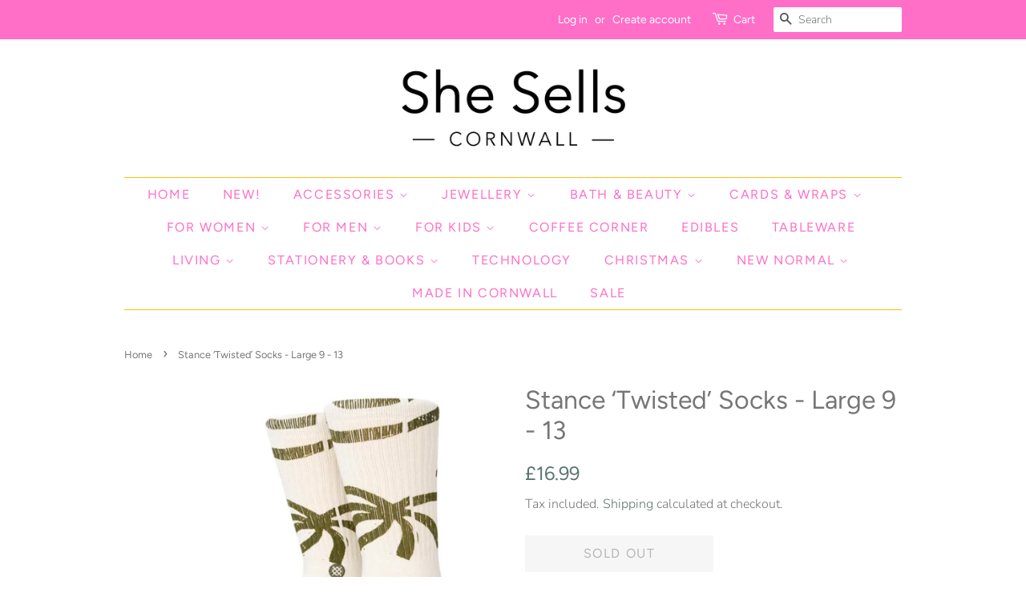

--- FILE ---
content_type: text/html; charset=utf-8
request_url: https://shesellscornwall.com/products/stance-twisted-socks-large-9-13
body_size: 18765
content:
<!doctype html>
<html class="no-js" lang="en">
<head>

  <!-- Basic page needs ================================================== -->
  <meta charset="utf-8">
  <meta http-equiv="X-UA-Compatible" content="IE=edge,chrome=1">

  

  <!-- Title and description ================================================== -->
  <title>
  Stance ‘Twisted’ Socks - Large 9 - 13 &ndash; She Sells Cornwall
  </title>

  

  <!-- Social meta ================================================== -->
  <!-- /snippets/social-meta-tags.liquid -->




<meta property="og:site_name" content="She Sells Cornwall">
<meta property="og:url" content="https://shesellscornwall.com/products/stance-twisted-socks-large-9-13">
<meta property="og:title" content="Stance ‘Twisted’ Socks - Large 9 - 13">
<meta property="og:type" content="product">
<meta property="og:description" content="She Sells Cornwall">

  <meta property="og:price:amount" content="16.99">
  <meta property="og:price:currency" content="GBP">

<meta property="og:image" content="http://shesellscornwall.com/cdn/shop/products/B3C7D5BA-5E71-4BF7-9F81-8D1F97AEFD24_1200x1200.jpg?v=1667475108">
<meta property="og:image:secure_url" content="https://shesellscornwall.com/cdn/shop/products/B3C7D5BA-5E71-4BF7-9F81-8D1F97AEFD24_1200x1200.jpg?v=1667475108">


<meta name="twitter:card" content="summary_large_image">
<meta name="twitter:title" content="Stance ‘Twisted’ Socks - Large 9 - 13">
<meta name="twitter:description" content="She Sells Cornwall">


  <!-- Helpers ================================================== -->
  <link rel="canonical" href="https://shesellscornwall.com/products/stance-twisted-socks-large-9-13">
  <meta name="viewport" content="width=device-width,initial-scale=1">
  <meta name="theme-color" content="#59756f">

  <!-- CSS ================================================== -->
  <link href="//shesellscornwall.com/cdn/shop/t/3/assets/timber.scss.css?v=84654078171553042631759260391" rel="stylesheet" type="text/css" media="all" />
  <link href="//shesellscornwall.com/cdn/shop/t/3/assets/theme.scss.css?v=85727046828138515891759260391" rel="stylesheet" type="text/css" media="all" />
  <style data-shopify>
  :root {
    --color-body-text: #767676;
    --color-body: #ffffff;
  }
</style>


  <script>
    window.theme = window.theme || {};

    var theme = {
      strings: {
        addToCart: "Add to Cart",
        soldOut: "Sold Out",
        unavailable: "Unavailable",
        zoomClose: "Close (Esc)",
        zoomPrev: "Previous (Left arrow key)",
        zoomNext: "Next (Right arrow key)",
        addressError: "Error looking up that address",
        addressNoResults: "No results for that address",
        addressQueryLimit: "You have exceeded the Google API usage limit. Consider upgrading to a \u003ca href=\"https:\/\/developers.google.com\/maps\/premium\/usage-limits\"\u003ePremium Plan\u003c\/a\u003e.",
        authError: "There was a problem authenticating your Google Maps API Key."
      },
      settings: {
        // Adding some settings to allow the editor to update correctly when they are changed
        enableWideLayout: false,
        typeAccentTransform: true,
        typeAccentSpacing: true,
        baseFontSize: '17px',
        headerBaseFontSize: '32px',
        accentFontSize: '16px'
      },
      variables: {
        mediaQueryMedium: 'screen and (max-width: 768px)',
        bpSmall: false
      },
      moneyFormat: "£{{amount}}"
    };document.documentElement.className = document.documentElement.className.replace('no-js', 'supports-js');
  </script>

  <!-- Header hook for plugins ================================================== -->
  <script>window.performance && window.performance.mark && window.performance.mark('shopify.content_for_header.start');</script><meta name="facebook-domain-verification" content="jwdhxgtx0fmdcug4bglucuwqfw7zwd">
<meta name="facebook-domain-verification" content="5ykrg6h4x9bl23uf2em7yigw21tqv8">
<meta id="shopify-digital-wallet" name="shopify-digital-wallet" content="/51024691391/digital_wallets/dialog">
<meta name="shopify-checkout-api-token" content="7cf07bcdd75d195ce7aeaca43b19ca8e">
<meta id="in-context-paypal-metadata" data-shop-id="51024691391" data-venmo-supported="false" data-environment="production" data-locale="en_US" data-paypal-v4="true" data-currency="GBP">
<link rel="alternate" type="application/json+oembed" href="https://shesellscornwall.com/products/stance-twisted-socks-large-9-13.oembed">
<script async="async" src="/checkouts/internal/preloads.js?locale=en-GB"></script>
<script id="shopify-features" type="application/json">{"accessToken":"7cf07bcdd75d195ce7aeaca43b19ca8e","betas":["rich-media-storefront-analytics"],"domain":"shesellscornwall.com","predictiveSearch":true,"shopId":51024691391,"locale":"en"}</script>
<script>var Shopify = Shopify || {};
Shopify.shop = "she-sells-cornwall.myshopify.com";
Shopify.locale = "en";
Shopify.currency = {"active":"GBP","rate":"1.0"};
Shopify.country = "GB";
Shopify.theme = {"name":"Minimal","id":115831275711,"schema_name":"Minimal","schema_version":"12.6.0","theme_store_id":380,"role":"main"};
Shopify.theme.handle = "null";
Shopify.theme.style = {"id":null,"handle":null};
Shopify.cdnHost = "shesellscornwall.com/cdn";
Shopify.routes = Shopify.routes || {};
Shopify.routes.root = "/";</script>
<script type="module">!function(o){(o.Shopify=o.Shopify||{}).modules=!0}(window);</script>
<script>!function(o){function n(){var o=[];function n(){o.push(Array.prototype.slice.apply(arguments))}return n.q=o,n}var t=o.Shopify=o.Shopify||{};t.loadFeatures=n(),t.autoloadFeatures=n()}(window);</script>
<script id="shop-js-analytics" type="application/json">{"pageType":"product"}</script>
<script defer="defer" async type="module" src="//shesellscornwall.com/cdn/shopifycloud/shop-js/modules/v2/client.init-shop-cart-sync_D9rMo2Al.en.esm.js"></script>
<script defer="defer" async type="module" src="//shesellscornwall.com/cdn/shopifycloud/shop-js/modules/v2/chunk.common_CxiRFgWq.esm.js"></script>
<script type="module">
  await import("//shesellscornwall.com/cdn/shopifycloud/shop-js/modules/v2/client.init-shop-cart-sync_D9rMo2Al.en.esm.js");
await import("//shesellscornwall.com/cdn/shopifycloud/shop-js/modules/v2/chunk.common_CxiRFgWq.esm.js");

  window.Shopify.SignInWithShop?.initShopCartSync?.({"fedCMEnabled":true,"windoidEnabled":true});

</script>
<script id="__st">var __st={"a":51024691391,"offset":0,"reqid":"717f63e1-c821-4408-a8ca-79e164fb2b19-1766160987","pageurl":"shesellscornwall.com\/products\/stance-twisted-socks-large-9-13","u":"10ceaa9bd9a2","p":"product","rtyp":"product","rid":7385975980223};</script>
<script>window.ShopifyPaypalV4VisibilityTracking = true;</script>
<script id="captcha-bootstrap">!function(){'use strict';const t='contact',e='account',n='new_comment',o=[[t,t],['blogs',n],['comments',n],[t,'customer']],c=[[e,'customer_login'],[e,'guest_login'],[e,'recover_customer_password'],[e,'create_customer']],r=t=>t.map((([t,e])=>`form[action*='/${t}']:not([data-nocaptcha='true']) input[name='form_type'][value='${e}']`)).join(','),a=t=>()=>t?[...document.querySelectorAll(t)].map((t=>t.form)):[];function s(){const t=[...o],e=r(t);return a(e)}const i='password',u='form_key',d=['recaptcha-v3-token','g-recaptcha-response','h-captcha-response',i],f=()=>{try{return window.sessionStorage}catch{return}},m='__shopify_v',_=t=>t.elements[u];function p(t,e,n=!1){try{const o=window.sessionStorage,c=JSON.parse(o.getItem(e)),{data:r}=function(t){const{data:e,action:n}=t;return t[m]||n?{data:e,action:n}:{data:t,action:n}}(c);for(const[e,n]of Object.entries(r))t.elements[e]&&(t.elements[e].value=n);n&&o.removeItem(e)}catch(o){console.error('form repopulation failed',{error:o})}}const l='form_type',E='cptcha';function T(t){t.dataset[E]=!0}const w=window,h=w.document,L='Shopify',v='ce_forms',y='captcha';let A=!1;((t,e)=>{const n=(g='f06e6c50-85a8-45c8-87d0-21a2b65856fe',I='https://cdn.shopify.com/shopifycloud/storefront-forms-hcaptcha/ce_storefront_forms_captcha_hcaptcha.v1.5.2.iife.js',D={infoText:'Protected by hCaptcha',privacyText:'Privacy',termsText:'Terms'},(t,e,n)=>{const o=w[L][v],c=o.bindForm;if(c)return c(t,g,e,D).then(n);var r;o.q.push([[t,g,e,D],n]),r=I,A||(h.body.append(Object.assign(h.createElement('script'),{id:'captcha-provider',async:!0,src:r})),A=!0)});var g,I,D;w[L]=w[L]||{},w[L][v]=w[L][v]||{},w[L][v].q=[],w[L][y]=w[L][y]||{},w[L][y].protect=function(t,e){n(t,void 0,e),T(t)},Object.freeze(w[L][y]),function(t,e,n,w,h,L){const[v,y,A,g]=function(t,e,n){const i=e?o:[],u=t?c:[],d=[...i,...u],f=r(d),m=r(i),_=r(d.filter((([t,e])=>n.includes(e))));return[a(f),a(m),a(_),s()]}(w,h,L),I=t=>{const e=t.target;return e instanceof HTMLFormElement?e:e&&e.form},D=t=>v().includes(t);t.addEventListener('submit',(t=>{const e=I(t);if(!e)return;const n=D(e)&&!e.dataset.hcaptchaBound&&!e.dataset.recaptchaBound,o=_(e),c=g().includes(e)&&(!o||!o.value);(n||c)&&t.preventDefault(),c&&!n&&(function(t){try{if(!f())return;!function(t){const e=f();if(!e)return;const n=_(t);if(!n)return;const o=n.value;o&&e.removeItem(o)}(t);const e=Array.from(Array(32),(()=>Math.random().toString(36)[2])).join('');!function(t,e){_(t)||t.append(Object.assign(document.createElement('input'),{type:'hidden',name:u})),t.elements[u].value=e}(t,e),function(t,e){const n=f();if(!n)return;const o=[...t.querySelectorAll(`input[type='${i}']`)].map((({name:t})=>t)),c=[...d,...o],r={};for(const[a,s]of new FormData(t).entries())c.includes(a)||(r[a]=s);n.setItem(e,JSON.stringify({[m]:1,action:t.action,data:r}))}(t,e)}catch(e){console.error('failed to persist form',e)}}(e),e.submit())}));const S=(t,e)=>{t&&!t.dataset[E]&&(n(t,e.some((e=>e===t))),T(t))};for(const o of['focusin','change'])t.addEventListener(o,(t=>{const e=I(t);D(e)&&S(e,y())}));const B=e.get('form_key'),M=e.get(l),P=B&&M;t.addEventListener('DOMContentLoaded',(()=>{const t=y();if(P)for(const e of t)e.elements[l].value===M&&p(e,B);[...new Set([...A(),...v().filter((t=>'true'===t.dataset.shopifyCaptcha))])].forEach((e=>S(e,t)))}))}(h,new URLSearchParams(w.location.search),n,t,e,['guest_login'])})(!0,!0)}();</script>
<script integrity="sha256-4kQ18oKyAcykRKYeNunJcIwy7WH5gtpwJnB7kiuLZ1E=" data-source-attribution="shopify.loadfeatures" defer="defer" src="//shesellscornwall.com/cdn/shopifycloud/storefront/assets/storefront/load_feature-a0a9edcb.js" crossorigin="anonymous"></script>
<script data-source-attribution="shopify.dynamic_checkout.dynamic.init">var Shopify=Shopify||{};Shopify.PaymentButton=Shopify.PaymentButton||{isStorefrontPortableWallets:!0,init:function(){window.Shopify.PaymentButton.init=function(){};var t=document.createElement("script");t.src="https://shesellscornwall.com/cdn/shopifycloud/portable-wallets/latest/portable-wallets.en.js",t.type="module",document.head.appendChild(t)}};
</script>
<script data-source-attribution="shopify.dynamic_checkout.buyer_consent">
  function portableWalletsHideBuyerConsent(e){var t=document.getElementById("shopify-buyer-consent"),n=document.getElementById("shopify-subscription-policy-button");t&&n&&(t.classList.add("hidden"),t.setAttribute("aria-hidden","true"),n.removeEventListener("click",e))}function portableWalletsShowBuyerConsent(e){var t=document.getElementById("shopify-buyer-consent"),n=document.getElementById("shopify-subscription-policy-button");t&&n&&(t.classList.remove("hidden"),t.removeAttribute("aria-hidden"),n.addEventListener("click",e))}window.Shopify?.PaymentButton&&(window.Shopify.PaymentButton.hideBuyerConsent=portableWalletsHideBuyerConsent,window.Shopify.PaymentButton.showBuyerConsent=portableWalletsShowBuyerConsent);
</script>
<script>
  function portableWalletsCleanup(e){e&&e.src&&console.error("Failed to load portable wallets script "+e.src);var t=document.querySelectorAll("shopify-accelerated-checkout .shopify-payment-button__skeleton, shopify-accelerated-checkout-cart .wallet-cart-button__skeleton"),e=document.getElementById("shopify-buyer-consent");for(let e=0;e<t.length;e++)t[e].remove();e&&e.remove()}function portableWalletsNotLoadedAsModule(e){e instanceof ErrorEvent&&"string"==typeof e.message&&e.message.includes("import.meta")&&"string"==typeof e.filename&&e.filename.includes("portable-wallets")&&(window.removeEventListener("error",portableWalletsNotLoadedAsModule),window.Shopify.PaymentButton.failedToLoad=e,"loading"===document.readyState?document.addEventListener("DOMContentLoaded",window.Shopify.PaymentButton.init):window.Shopify.PaymentButton.init())}window.addEventListener("error",portableWalletsNotLoadedAsModule);
</script>

<script type="module" src="https://shesellscornwall.com/cdn/shopifycloud/portable-wallets/latest/portable-wallets.en.js" onError="portableWalletsCleanup(this)" crossorigin="anonymous"></script>
<script nomodule>
  document.addEventListener("DOMContentLoaded", portableWalletsCleanup);
</script>

<link id="shopify-accelerated-checkout-styles" rel="stylesheet" media="screen" href="https://shesellscornwall.com/cdn/shopifycloud/portable-wallets/latest/accelerated-checkout-backwards-compat.css" crossorigin="anonymous">
<style id="shopify-accelerated-checkout-cart">
        #shopify-buyer-consent {
  margin-top: 1em;
  display: inline-block;
  width: 100%;
}

#shopify-buyer-consent.hidden {
  display: none;
}

#shopify-subscription-policy-button {
  background: none;
  border: none;
  padding: 0;
  text-decoration: underline;
  font-size: inherit;
  cursor: pointer;
}

#shopify-subscription-policy-button::before {
  box-shadow: none;
}

      </style>

<script>window.performance && window.performance.mark && window.performance.mark('shopify.content_for_header.end');</script>

  <script src="//shesellscornwall.com/cdn/shop/t/3/assets/jquery-2.2.3.min.js?v=58211863146907186831605545512" type="text/javascript"></script>

  <script src="//shesellscornwall.com/cdn/shop/t/3/assets/lazysizes.min.js?v=155223123402716617051605545512" async="async"></script>

  
  

<link href="https://monorail-edge.shopifysvc.com" rel="dns-prefetch">
<script>(function(){if ("sendBeacon" in navigator && "performance" in window) {try {var session_token_from_headers = performance.getEntriesByType('navigation')[0].serverTiming.find(x => x.name == '_s').description;} catch {var session_token_from_headers = undefined;}var session_cookie_matches = document.cookie.match(/_shopify_s=([^;]*)/);var session_token_from_cookie = session_cookie_matches && session_cookie_matches.length === 2 ? session_cookie_matches[1] : "";var session_token = session_token_from_headers || session_token_from_cookie || "";function handle_abandonment_event(e) {var entries = performance.getEntries().filter(function(entry) {return /monorail-edge.shopifysvc.com/.test(entry.name);});if (!window.abandonment_tracked && entries.length === 0) {window.abandonment_tracked = true;var currentMs = Date.now();var navigation_start = performance.timing.navigationStart;var payload = {shop_id: 51024691391,url: window.location.href,navigation_start,duration: currentMs - navigation_start,session_token,page_type: "product"};window.navigator.sendBeacon("https://monorail-edge.shopifysvc.com/v1/produce", JSON.stringify({schema_id: "online_store_buyer_site_abandonment/1.1",payload: payload,metadata: {event_created_at_ms: currentMs,event_sent_at_ms: currentMs}}));}}window.addEventListener('pagehide', handle_abandonment_event);}}());</script>
<script id="web-pixels-manager-setup">(function e(e,d,r,n,o){if(void 0===o&&(o={}),!Boolean(null===(a=null===(i=window.Shopify)||void 0===i?void 0:i.analytics)||void 0===a?void 0:a.replayQueue)){var i,a;window.Shopify=window.Shopify||{};var t=window.Shopify;t.analytics=t.analytics||{};var s=t.analytics;s.replayQueue=[],s.publish=function(e,d,r){return s.replayQueue.push([e,d,r]),!0};try{self.performance.mark("wpm:start")}catch(e){}var l=function(){var e={modern:/Edge?\/(1{2}[4-9]|1[2-9]\d|[2-9]\d{2}|\d{4,})\.\d+(\.\d+|)|Firefox\/(1{2}[4-9]|1[2-9]\d|[2-9]\d{2}|\d{4,})\.\d+(\.\d+|)|Chrom(ium|e)\/(9{2}|\d{3,})\.\d+(\.\d+|)|(Maci|X1{2}).+ Version\/(15\.\d+|(1[6-9]|[2-9]\d|\d{3,})\.\d+)([,.]\d+|)( \(\w+\)|)( Mobile\/\w+|) Safari\/|Chrome.+OPR\/(9{2}|\d{3,})\.\d+\.\d+|(CPU[ +]OS|iPhone[ +]OS|CPU[ +]iPhone|CPU IPhone OS|CPU iPad OS)[ +]+(15[._]\d+|(1[6-9]|[2-9]\d|\d{3,})[._]\d+)([._]\d+|)|Android:?[ /-](13[3-9]|1[4-9]\d|[2-9]\d{2}|\d{4,})(\.\d+|)(\.\d+|)|Android.+Firefox\/(13[5-9]|1[4-9]\d|[2-9]\d{2}|\d{4,})\.\d+(\.\d+|)|Android.+Chrom(ium|e)\/(13[3-9]|1[4-9]\d|[2-9]\d{2}|\d{4,})\.\d+(\.\d+|)|SamsungBrowser\/([2-9]\d|\d{3,})\.\d+/,legacy:/Edge?\/(1[6-9]|[2-9]\d|\d{3,})\.\d+(\.\d+|)|Firefox\/(5[4-9]|[6-9]\d|\d{3,})\.\d+(\.\d+|)|Chrom(ium|e)\/(5[1-9]|[6-9]\d|\d{3,})\.\d+(\.\d+|)([\d.]+$|.*Safari\/(?![\d.]+ Edge\/[\d.]+$))|(Maci|X1{2}).+ Version\/(10\.\d+|(1[1-9]|[2-9]\d|\d{3,})\.\d+)([,.]\d+|)( \(\w+\)|)( Mobile\/\w+|) Safari\/|Chrome.+OPR\/(3[89]|[4-9]\d|\d{3,})\.\d+\.\d+|(CPU[ +]OS|iPhone[ +]OS|CPU[ +]iPhone|CPU IPhone OS|CPU iPad OS)[ +]+(10[._]\d+|(1[1-9]|[2-9]\d|\d{3,})[._]\d+)([._]\d+|)|Android:?[ /-](13[3-9]|1[4-9]\d|[2-9]\d{2}|\d{4,})(\.\d+|)(\.\d+|)|Mobile Safari.+OPR\/([89]\d|\d{3,})\.\d+\.\d+|Android.+Firefox\/(13[5-9]|1[4-9]\d|[2-9]\d{2}|\d{4,})\.\d+(\.\d+|)|Android.+Chrom(ium|e)\/(13[3-9]|1[4-9]\d|[2-9]\d{2}|\d{4,})\.\d+(\.\d+|)|Android.+(UC? ?Browser|UCWEB|U3)[ /]?(15\.([5-9]|\d{2,})|(1[6-9]|[2-9]\d|\d{3,})\.\d+)\.\d+|SamsungBrowser\/(5\.\d+|([6-9]|\d{2,})\.\d+)|Android.+MQ{2}Browser\/(14(\.(9|\d{2,})|)|(1[5-9]|[2-9]\d|\d{3,})(\.\d+|))(\.\d+|)|K[Aa][Ii]OS\/(3\.\d+|([4-9]|\d{2,})\.\d+)(\.\d+|)/},d=e.modern,r=e.legacy,n=navigator.userAgent;return n.match(d)?"modern":n.match(r)?"legacy":"unknown"}(),u="modern"===l?"modern":"legacy",c=(null!=n?n:{modern:"",legacy:""})[u],f=function(e){return[e.baseUrl,"/wpm","/b",e.hashVersion,"modern"===e.buildTarget?"m":"l",".js"].join("")}({baseUrl:d,hashVersion:r,buildTarget:u}),m=function(e){var d=e.version,r=e.bundleTarget,n=e.surface,o=e.pageUrl,i=e.monorailEndpoint;return{emit:function(e){var a=e.status,t=e.errorMsg,s=(new Date).getTime(),l=JSON.stringify({metadata:{event_sent_at_ms:s},events:[{schema_id:"web_pixels_manager_load/3.1",payload:{version:d,bundle_target:r,page_url:o,status:a,surface:n,error_msg:t},metadata:{event_created_at_ms:s}}]});if(!i)return console&&console.warn&&console.warn("[Web Pixels Manager] No Monorail endpoint provided, skipping logging."),!1;try{return self.navigator.sendBeacon.bind(self.navigator)(i,l)}catch(e){}var u=new XMLHttpRequest;try{return u.open("POST",i,!0),u.setRequestHeader("Content-Type","text/plain"),u.send(l),!0}catch(e){return console&&console.warn&&console.warn("[Web Pixels Manager] Got an unhandled error while logging to Monorail."),!1}}}}({version:r,bundleTarget:l,surface:e.surface,pageUrl:self.location.href,monorailEndpoint:e.monorailEndpoint});try{o.browserTarget=l,function(e){var d=e.src,r=e.async,n=void 0===r||r,o=e.onload,i=e.onerror,a=e.sri,t=e.scriptDataAttributes,s=void 0===t?{}:t,l=document.createElement("script"),u=document.querySelector("head"),c=document.querySelector("body");if(l.async=n,l.src=d,a&&(l.integrity=a,l.crossOrigin="anonymous"),s)for(var f in s)if(Object.prototype.hasOwnProperty.call(s,f))try{l.dataset[f]=s[f]}catch(e){}if(o&&l.addEventListener("load",o),i&&l.addEventListener("error",i),u)u.appendChild(l);else{if(!c)throw new Error("Did not find a head or body element to append the script");c.appendChild(l)}}({src:f,async:!0,onload:function(){if(!function(){var e,d;return Boolean(null===(d=null===(e=window.Shopify)||void 0===e?void 0:e.analytics)||void 0===d?void 0:d.initialized)}()){var d=window.webPixelsManager.init(e)||void 0;if(d){var r=window.Shopify.analytics;r.replayQueue.forEach((function(e){var r=e[0],n=e[1],o=e[2];d.publishCustomEvent(r,n,o)})),r.replayQueue=[],r.publish=d.publishCustomEvent,r.visitor=d.visitor,r.initialized=!0}}},onerror:function(){return m.emit({status:"failed",errorMsg:"".concat(f," has failed to load")})},sri:function(e){var d=/^sha384-[A-Za-z0-9+/=]+$/;return"string"==typeof e&&d.test(e)}(c)?c:"",scriptDataAttributes:o}),m.emit({status:"loading"})}catch(e){m.emit({status:"failed",errorMsg:(null==e?void 0:e.message)||"Unknown error"})}}})({shopId: 51024691391,storefrontBaseUrl: "https://shesellscornwall.com",extensionsBaseUrl: "https://extensions.shopifycdn.com/cdn/shopifycloud/web-pixels-manager",monorailEndpoint: "https://monorail-edge.shopifysvc.com/unstable/produce_batch",surface: "storefront-renderer",enabledBetaFlags: ["2dca8a86"],webPixelsConfigList: [{"id":"shopify-app-pixel","configuration":"{}","eventPayloadVersion":"v1","runtimeContext":"STRICT","scriptVersion":"0450","apiClientId":"shopify-pixel","type":"APP","privacyPurposes":["ANALYTICS","MARKETING"]},{"id":"shopify-custom-pixel","eventPayloadVersion":"v1","runtimeContext":"LAX","scriptVersion":"0450","apiClientId":"shopify-pixel","type":"CUSTOM","privacyPurposes":["ANALYTICS","MARKETING"]}],isMerchantRequest: false,initData: {"shop":{"name":"She Sells Cornwall","paymentSettings":{"currencyCode":"GBP"},"myshopifyDomain":"she-sells-cornwall.myshopify.com","countryCode":"GB","storefrontUrl":"https:\/\/shesellscornwall.com"},"customer":null,"cart":null,"checkout":null,"productVariants":[{"price":{"amount":16.99,"currencyCode":"GBP"},"product":{"title":"Stance ‘Twisted’ Socks - Large 9 - 13","vendor":"She Sells Cornwall","id":"7385975980223","untranslatedTitle":"Stance ‘Twisted’ Socks - Large 9 - 13","url":"\/products\/stance-twisted-socks-large-9-13","type":""},"id":"42060283183295","image":{"src":"\/\/shesellscornwall.com\/cdn\/shop\/products\/B3C7D5BA-5E71-4BF7-9F81-8D1F97AEFD24.jpg?v=1667475108"},"sku":"","title":"Default Title","untranslatedTitle":"Default Title"}],"purchasingCompany":null},},"https://shesellscornwall.com/cdn","1e0b1122w61c904dfpc855754am2b403ea2",{"modern":"","legacy":""},{"shopId":"51024691391","storefrontBaseUrl":"https:\/\/shesellscornwall.com","extensionBaseUrl":"https:\/\/extensions.shopifycdn.com\/cdn\/shopifycloud\/web-pixels-manager","surface":"storefront-renderer","enabledBetaFlags":"[\"2dca8a86\"]","isMerchantRequest":"false","hashVersion":"1e0b1122w61c904dfpc855754am2b403ea2","publish":"custom","events":"[[\"page_viewed\",{}],[\"product_viewed\",{\"productVariant\":{\"price\":{\"amount\":16.99,\"currencyCode\":\"GBP\"},\"product\":{\"title\":\"Stance ‘Twisted’ Socks - Large 9 - 13\",\"vendor\":\"She Sells Cornwall\",\"id\":\"7385975980223\",\"untranslatedTitle\":\"Stance ‘Twisted’ Socks - Large 9 - 13\",\"url\":\"\/products\/stance-twisted-socks-large-9-13\",\"type\":\"\"},\"id\":\"42060283183295\",\"image\":{\"src\":\"\/\/shesellscornwall.com\/cdn\/shop\/products\/B3C7D5BA-5E71-4BF7-9F81-8D1F97AEFD24.jpg?v=1667475108\"},\"sku\":\"\",\"title\":\"Default Title\",\"untranslatedTitle\":\"Default Title\"}}]]"});</script><script>
  window.ShopifyAnalytics = window.ShopifyAnalytics || {};
  window.ShopifyAnalytics.meta = window.ShopifyAnalytics.meta || {};
  window.ShopifyAnalytics.meta.currency = 'GBP';
  var meta = {"product":{"id":7385975980223,"gid":"gid:\/\/shopify\/Product\/7385975980223","vendor":"She Sells Cornwall","type":"","variants":[{"id":42060283183295,"price":1699,"name":"Stance ‘Twisted’ Socks - Large 9 - 13","public_title":null,"sku":""}],"remote":false},"page":{"pageType":"product","resourceType":"product","resourceId":7385975980223}};
  for (var attr in meta) {
    window.ShopifyAnalytics.meta[attr] = meta[attr];
  }
</script>
<script class="analytics">
  (function () {
    var customDocumentWrite = function(content) {
      var jquery = null;

      if (window.jQuery) {
        jquery = window.jQuery;
      } else if (window.Checkout && window.Checkout.$) {
        jquery = window.Checkout.$;
      }

      if (jquery) {
        jquery('body').append(content);
      }
    };

    var hasLoggedConversion = function(token) {
      if (token) {
        return document.cookie.indexOf('loggedConversion=' + token) !== -1;
      }
      return false;
    }

    var setCookieIfConversion = function(token) {
      if (token) {
        var twoMonthsFromNow = new Date(Date.now());
        twoMonthsFromNow.setMonth(twoMonthsFromNow.getMonth() + 2);

        document.cookie = 'loggedConversion=' + token + '; expires=' + twoMonthsFromNow;
      }
    }

    var trekkie = window.ShopifyAnalytics.lib = window.trekkie = window.trekkie || [];
    if (trekkie.integrations) {
      return;
    }
    trekkie.methods = [
      'identify',
      'page',
      'ready',
      'track',
      'trackForm',
      'trackLink'
    ];
    trekkie.factory = function(method) {
      return function() {
        var args = Array.prototype.slice.call(arguments);
        args.unshift(method);
        trekkie.push(args);
        return trekkie;
      };
    };
    for (var i = 0; i < trekkie.methods.length; i++) {
      var key = trekkie.methods[i];
      trekkie[key] = trekkie.factory(key);
    }
    trekkie.load = function(config) {
      trekkie.config = config || {};
      trekkie.config.initialDocumentCookie = document.cookie;
      var first = document.getElementsByTagName('script')[0];
      var script = document.createElement('script');
      script.type = 'text/javascript';
      script.onerror = function(e) {
        var scriptFallback = document.createElement('script');
        scriptFallback.type = 'text/javascript';
        scriptFallback.onerror = function(error) {
                var Monorail = {
      produce: function produce(monorailDomain, schemaId, payload) {
        var currentMs = new Date().getTime();
        var event = {
          schema_id: schemaId,
          payload: payload,
          metadata: {
            event_created_at_ms: currentMs,
            event_sent_at_ms: currentMs
          }
        };
        return Monorail.sendRequest("https://" + monorailDomain + "/v1/produce", JSON.stringify(event));
      },
      sendRequest: function sendRequest(endpointUrl, payload) {
        // Try the sendBeacon API
        if (window && window.navigator && typeof window.navigator.sendBeacon === 'function' && typeof window.Blob === 'function' && !Monorail.isIos12()) {
          var blobData = new window.Blob([payload], {
            type: 'text/plain'
          });

          if (window.navigator.sendBeacon(endpointUrl, blobData)) {
            return true;
          } // sendBeacon was not successful

        } // XHR beacon

        var xhr = new XMLHttpRequest();

        try {
          xhr.open('POST', endpointUrl);
          xhr.setRequestHeader('Content-Type', 'text/plain');
          xhr.send(payload);
        } catch (e) {
          console.log(e);
        }

        return false;
      },
      isIos12: function isIos12() {
        return window.navigator.userAgent.lastIndexOf('iPhone; CPU iPhone OS 12_') !== -1 || window.navigator.userAgent.lastIndexOf('iPad; CPU OS 12_') !== -1;
      }
    };
    Monorail.produce('monorail-edge.shopifysvc.com',
      'trekkie_storefront_load_errors/1.1',
      {shop_id: 51024691391,
      theme_id: 115831275711,
      app_name: "storefront",
      context_url: window.location.href,
      source_url: "//shesellscornwall.com/cdn/s/trekkie.storefront.4b0d51228c8d1703f19d66468963c9de55bf59b0.min.js"});

        };
        scriptFallback.async = true;
        scriptFallback.src = '//shesellscornwall.com/cdn/s/trekkie.storefront.4b0d51228c8d1703f19d66468963c9de55bf59b0.min.js';
        first.parentNode.insertBefore(scriptFallback, first);
      };
      script.async = true;
      script.src = '//shesellscornwall.com/cdn/s/trekkie.storefront.4b0d51228c8d1703f19d66468963c9de55bf59b0.min.js';
      first.parentNode.insertBefore(script, first);
    };
    trekkie.load(
      {"Trekkie":{"appName":"storefront","development":false,"defaultAttributes":{"shopId":51024691391,"isMerchantRequest":null,"themeId":115831275711,"themeCityHash":"14178184741837946995","contentLanguage":"en","currency":"GBP","eventMetadataId":"f7b3ea6d-0d01-412e-89f4-e787937ee442"},"isServerSideCookieWritingEnabled":true,"monorailRegion":"shop_domain","enabledBetaFlags":["65f19447"]},"Session Attribution":{},"S2S":{"facebookCapiEnabled":false,"source":"trekkie-storefront-renderer","apiClientId":580111}}
    );

    var loaded = false;
    trekkie.ready(function() {
      if (loaded) return;
      loaded = true;

      window.ShopifyAnalytics.lib = window.trekkie;

      var originalDocumentWrite = document.write;
      document.write = customDocumentWrite;
      try { window.ShopifyAnalytics.merchantGoogleAnalytics.call(this); } catch(error) {};
      document.write = originalDocumentWrite;

      window.ShopifyAnalytics.lib.page(null,{"pageType":"product","resourceType":"product","resourceId":7385975980223,"shopifyEmitted":true});

      var match = window.location.pathname.match(/checkouts\/(.+)\/(thank_you|post_purchase)/)
      var token = match? match[1]: undefined;
      if (!hasLoggedConversion(token)) {
        setCookieIfConversion(token);
        window.ShopifyAnalytics.lib.track("Viewed Product",{"currency":"GBP","variantId":42060283183295,"productId":7385975980223,"productGid":"gid:\/\/shopify\/Product\/7385975980223","name":"Stance ‘Twisted’ Socks - Large 9 - 13","price":"16.99","sku":"","brand":"She Sells Cornwall","variant":null,"category":"","nonInteraction":true,"remote":false},undefined,undefined,{"shopifyEmitted":true});
      window.ShopifyAnalytics.lib.track("monorail:\/\/trekkie_storefront_viewed_product\/1.1",{"currency":"GBP","variantId":42060283183295,"productId":7385975980223,"productGid":"gid:\/\/shopify\/Product\/7385975980223","name":"Stance ‘Twisted’ Socks - Large 9 - 13","price":"16.99","sku":"","brand":"She Sells Cornwall","variant":null,"category":"","nonInteraction":true,"remote":false,"referer":"https:\/\/shesellscornwall.com\/products\/stance-twisted-socks-large-9-13"});
      }
    });


        var eventsListenerScript = document.createElement('script');
        eventsListenerScript.async = true;
        eventsListenerScript.src = "//shesellscornwall.com/cdn/shopifycloud/storefront/assets/shop_events_listener-3da45d37.js";
        document.getElementsByTagName('head')[0].appendChild(eventsListenerScript);

})();</script>
<script
  defer
  src="https://shesellscornwall.com/cdn/shopifycloud/perf-kit/shopify-perf-kit-2.1.2.min.js"
  data-application="storefront-renderer"
  data-shop-id="51024691391"
  data-render-region="gcp-us-central1"
  data-page-type="product"
  data-theme-instance-id="115831275711"
  data-theme-name="Minimal"
  data-theme-version="12.6.0"
  data-monorail-region="shop_domain"
  data-resource-timing-sampling-rate="10"
  data-shs="true"
  data-shs-beacon="true"
  data-shs-export-with-fetch="true"
  data-shs-logs-sample-rate="1"
  data-shs-beacon-endpoint="https://shesellscornwall.com/api/collect"
></script>
</head>

<body id="stance-twisted-socks-large-9-13" class="template-product">

  <div id="shopify-section-header" class="shopify-section"><style>
  .logo__image-wrapper {
    max-width: 300px;
  }
  /*================= If logo is above navigation ================== */
  
    .site-nav {
      
        border-top: 1px solid #ffbf00;
        border-bottom: 1px solid #ffbf00;
      
      margin-top: 30px;
    }

    
      .logo__image-wrapper {
        margin: 0 auto;
      }
    
  

  /*============ If logo is on the same line as navigation ============ */
  


  
</style>

<div data-section-id="header" data-section-type="header-section">
  <div class="header-bar">
    <div class="wrapper medium-down--hide">
      <div class="post-large--display-table">

        
          <div class="header-bar__left post-large--display-table-cell">

            

            

            
              <div class="header-bar__module header-bar__message">
                
                  
                
              </div>
            

          </div>
        

        <div class="header-bar__right post-large--display-table-cell">

          
            <ul class="header-bar__module header-bar__module--list">
              
                <li>
                  <a href="/account/login" id="customer_login_link">Log in</a>
                </li>
                <li>or</li>
                <li>
                  <a href="/account/register" id="customer_register_link">Create account</a>
                </li>
              
            </ul>
          

          <div class="header-bar__module">
            <span class="header-bar__sep" aria-hidden="true"></span>
            <a href="/cart" class="cart-page-link">
              <span class="icon icon-cart header-bar__cart-icon" aria-hidden="true"></span>
            </a>
          </div>

          <div class="header-bar__module">
            <a href="/cart" class="cart-page-link">
              Cart
              <span class="cart-count header-bar__cart-count hidden-count">0</span>
            </a>
          </div>

          
            
              <div class="header-bar__module header-bar__search">
                


  <form action="/search" method="get" class="header-bar__search-form clearfix" role="search">
    
    <button type="submit" class="btn btn--search icon-fallback-text header-bar__search-submit">
      <span class="icon icon-search" aria-hidden="true"></span>
      <span class="fallback-text">Search</span>
    </button>
    <input type="search" name="q" value="" aria-label="Search" class="header-bar__search-input" placeholder="Search">
  </form>


              </div>
            
          

        </div>
      </div>
    </div>

    <div class="wrapper post-large--hide announcement-bar--mobile">
      
        
          <span></span>
        
      
    </div>

    <div class="wrapper post-large--hide">
      
        <button type="button" class="mobile-nav-trigger" id="MobileNavTrigger" aria-controls="MobileNav" aria-expanded="false">
          <span class="icon icon-hamburger" aria-hidden="true"></span>
          Menu
        </button>
      
      <a href="/cart" class="cart-page-link mobile-cart-page-link">
        <span class="icon icon-cart header-bar__cart-icon" aria-hidden="true"></span>
        Cart <span class="cart-count hidden-count">0</span>
      </a>
    </div>
    <nav role="navigation">
  <ul id="MobileNav" class="mobile-nav post-large--hide">
    
      
        <li class="mobile-nav__link">
          <a
            href="/"
            class="mobile-nav"
            >
            Home
          </a>
        </li>
      
    
      
        <li class="mobile-nav__link">
          <a
            href="/collections/new-coming"
            class="mobile-nav"
            >
            New!
          </a>
        </li>
      
    
      
        
        <li class="mobile-nav__link" aria-haspopup="true">
          <a
            href="/collections/accessories"
            class="mobile-nav__sublist-trigger"
            aria-controls="MobileNav-Parent-3"
            aria-expanded="false">
            Accessories
            <span class="icon-fallback-text mobile-nav__sublist-expand" aria-hidden="true">
  <span class="icon icon-plus" aria-hidden="true"></span>
  <span class="fallback-text">+</span>
</span>
<span class="icon-fallback-text mobile-nav__sublist-contract" aria-hidden="true">
  <span class="icon icon-minus" aria-hidden="true"></span>
  <span class="fallback-text">-</span>
</span>

          </a>
          <ul
            id="MobileNav-Parent-3"
            class="mobile-nav__sublist">
            
              <li class="mobile-nav__sublist-link ">
                <a href="/collections/accessories" class="site-nav__link">All <span class="visually-hidden">Accessories</span></a>
              </li>
            
            
              
                <li class="mobile-nav__sublist-link">
                  <a
                    href="/collections/bags-purses"
                    >
                    Bags &amp; Purses
                  </a>
                </li>
              
            
              
                <li class="mobile-nav__sublist-link">
                  <a
                    href="/collections/face-masks"
                    >
                    Face Masks
                  </a>
                </li>
              
            
              
                <li class="mobile-nav__sublist-link">
                  <a
                    href="/collections/keyrings"
                    >
                    Keyrings
                  </a>
                </li>
              
            
              
                <li class="mobile-nav__sublist-link">
                  <a
                    href="/collections/hair-accessories"
                    >
                    Hair Accessories
                  </a>
                </li>
              
            
              
                <li class="mobile-nav__sublist-link">
                  <a
                    href="/collections/nails"
                    >
                    Nails
                  </a>
                </li>
              
            
              
                <li class="mobile-nav__sublist-link">
                  <a
                    href="/collections/scarves"
                    >
                    Scarves
                  </a>
                </li>
              
            
              
                <li class="mobile-nav__sublist-link">
                  <a
                    href="/collections/socks"
                    >
                    Socks
                  </a>
                </li>
              
            
              
                <li class="mobile-nav__sublist-link">
                  <a
                    href="/collections/sunglasses"
                    >
                    Sunglasses
                  </a>
                </li>
              
            
              
                <li class="mobile-nav__sublist-link">
                  <a
                    href="/collections/watches"
                    >
                    Watches
                  </a>
                </li>
              
            
          </ul>
        </li>
      
    
      
        
        <li class="mobile-nav__link" aria-haspopup="true">
          <a
            href="/collections/jewellery"
            class="mobile-nav__sublist-trigger"
            aria-controls="MobileNav-Parent-4"
            aria-expanded="false">
            Jewellery
            <span class="icon-fallback-text mobile-nav__sublist-expand" aria-hidden="true">
  <span class="icon icon-plus" aria-hidden="true"></span>
  <span class="fallback-text">+</span>
</span>
<span class="icon-fallback-text mobile-nav__sublist-contract" aria-hidden="true">
  <span class="icon icon-minus" aria-hidden="true"></span>
  <span class="fallback-text">-</span>
</span>

          </a>
          <ul
            id="MobileNav-Parent-4"
            class="mobile-nav__sublist">
            
              <li class="mobile-nav__sublist-link ">
                <a href="/collections/jewellery" class="site-nav__link">All <span class="visually-hidden">Jewellery</span></a>
              </li>
            
            
              
                <li class="mobile-nav__sublist-link">
                  <a
                    href="/collections/earrings"
                    >
                    Earrings
                  </a>
                </li>
              
            
              
                <li class="mobile-nav__sublist-link">
                  <a
                    href="/collections/bracelets"
                    >
                    Bracelets
                  </a>
                </li>
              
            
              
                <li class="mobile-nav__sublist-link">
                  <a
                    href="/collections/hair-accessories"
                    >
                    Hair Accessories
                  </a>
                </li>
              
            
              
                <li class="mobile-nav__sublist-link">
                  <a
                    href="/collections/necklaces"
                    >
                    Necklaces
                  </a>
                </li>
              
            
              
                <li class="mobile-nav__sublist-link">
                  <a
                    href="/collections/rings"
                    >
                    Rings
                  </a>
                </li>
              
            
              
                <li class="mobile-nav__sublist-link">
                  <a
                    href="/collections/watches"
                    >
                    Watches
                  </a>
                </li>
              
            
          </ul>
        </li>
      
    
      
        
        <li class="mobile-nav__link" aria-haspopup="true">
          <a
            href="/collections/bath-beauty"
            class="mobile-nav__sublist-trigger"
            aria-controls="MobileNav-Parent-5"
            aria-expanded="false">
            Bath &amp; Beauty
            <span class="icon-fallback-text mobile-nav__sublist-expand" aria-hidden="true">
  <span class="icon icon-plus" aria-hidden="true"></span>
  <span class="fallback-text">+</span>
</span>
<span class="icon-fallback-text mobile-nav__sublist-contract" aria-hidden="true">
  <span class="icon icon-minus" aria-hidden="true"></span>
  <span class="fallback-text">-</span>
</span>

          </a>
          <ul
            id="MobileNav-Parent-5"
            class="mobile-nav__sublist">
            
              <li class="mobile-nav__sublist-link ">
                <a href="/collections/bath-beauty" class="site-nav__link">All <span class="visually-hidden">Bath &amp; Beauty</span></a>
              </li>
            
            
              
                <li class="mobile-nav__sublist-link">
                  <a
                    href="/collections/baby-wellbeing"
                    >
                    Baby, New Born &amp; Wellbeing
                  </a>
                </li>
              
            
              
                <li class="mobile-nav__sublist-link">
                  <a
                    href="/collections/soaps-shower-gel"
                    >
                    Bath, Soaps &amp; Shower Gel
                  </a>
                </li>
              
            
              
                <li class="mobile-nav__sublist-link">
                  <a
                    href="/collections/candles"
                    >
                    Candles
                  </a>
                </li>
              
            
              
                <li class="mobile-nav__sublist-link">
                  <a
                    href="/collections/hand-body-skin-care"
                    >
                    Hand, Body &amp; Skin Care
                  </a>
                </li>
              
            
              
                <li class="mobile-nav__sublist-link">
                  <a
                    href="/collections/perfume"
                    >
                    Perfume
                  </a>
                </li>
              
            
              
                <li class="mobile-nav__sublist-link">
                  <a
                    href="/collections/nails"
                    >
                    Nails
                  </a>
                </li>
              
            
          </ul>
        </li>
      
    
      
        
        <li class="mobile-nav__link" aria-haspopup="true">
          <a
            href="/collections/cards-wraps"
            class="mobile-nav__sublist-trigger"
            aria-controls="MobileNav-Parent-6"
            aria-expanded="false">
            Cards &amp; Wraps
            <span class="icon-fallback-text mobile-nav__sublist-expand" aria-hidden="true">
  <span class="icon icon-plus" aria-hidden="true"></span>
  <span class="fallback-text">+</span>
</span>
<span class="icon-fallback-text mobile-nav__sublist-contract" aria-hidden="true">
  <span class="icon icon-minus" aria-hidden="true"></span>
  <span class="fallback-text">-</span>
</span>

          </a>
          <ul
            id="MobileNav-Parent-6"
            class="mobile-nav__sublist">
            
              <li class="mobile-nav__sublist-link ">
                <a href="/collections/cards-wraps" class="site-nav__link">All <span class="visually-hidden">Cards &amp; Wraps</span></a>
              </li>
            
            
              
                <li class="mobile-nav__sublist-link">
                  <a
                    href="/collections/wrapping-paper"
                    >
                    Wrapping Paper
                  </a>
                </li>
              
            
              
                
                <li class="mobile-nav__sublist-link">
                  <a
                    href="/collections/cards-1"
                    class="mobile-nav__sublist-trigger"
                    aria-controls="MobileNav-Child-6-2"
                    aria-expanded="false"
                    >
                    Cards
                    <span class="icon-fallback-text mobile-nav__sublist-expand" aria-hidden="true">
  <span class="icon icon-plus" aria-hidden="true"></span>
  <span class="fallback-text">+</span>
</span>
<span class="icon-fallback-text mobile-nav__sublist-contract" aria-hidden="true">
  <span class="icon icon-minus" aria-hidden="true"></span>
  <span class="fallback-text">-</span>
</span>

                  </a>
                  <ul
                    id="MobileNav-Child-6-2"
                    class="mobile-nav__sublist mobile-nav__sublist--grandchilds">
                    
                      <li class="mobile-nav__sublist-link">
                        <a
                          href="/collections/ages"
                          >
                          Ages
                        </a>
                      </li>
                    
                      <li class="mobile-nav__sublist-link">
                        <a
                          href="/collections/anniversary"
                          >
                          Anniversary
                        </a>
                      </li>
                    
                      <li class="mobile-nav__sublist-link">
                        <a
                          href="/collections/any-occasion"
                          >
                          Any Occasion
                        </a>
                      </li>
                    
                      <li class="mobile-nav__sublist-link">
                        <a
                          href="/collections/baby"
                          >
                          Baby
                        </a>
                      </li>
                    
                      <li class="mobile-nav__sublist-link">
                        <a
                          href="/collections/birthday"
                          >
                          Birthday
                        </a>
                      </li>
                    
                      <li class="mobile-nav__sublist-link">
                        <a
                          href="/collections/xmas-cards-wraps"
                          >
                          Christmas
                        </a>
                      </li>
                    
                      <li class="mobile-nav__sublist-link">
                        <a
                          href="/collections/congrats"
                          >
                          Congrats
                        </a>
                      </li>
                    
                      <li class="mobile-nav__sublist-link">
                        <a
                          href="/collections/dad-fathers-day"
                          >
                          Dad &amp; Fathers Day
                        </a>
                      </li>
                    
                      <li class="mobile-nav__sublist-link">
                        <a
                          href="/collections/get-well-soon"
                          >
                          Get Well Soon
                        </a>
                      </li>
                    
                      <li class="mobile-nav__sublist-link">
                        <a
                          href="/collections/good-luck"
                          >
                          Good Luck
                        </a>
                      </li>
                    
                      <li class="mobile-nav__sublist-link">
                        <a
                          href="/collections/invitation"
                          >
                          Invitation
                        </a>
                      </li>
                    
                      <li class="mobile-nav__sublist-link">
                        <a
                          href="/collections/kids"
                          >
                          Kids Cards
                        </a>
                      </li>
                    
                      <li class="mobile-nav__sublist-link">
                        <a
                          href="/collections/leaving"
                          >
                          Leaving
                        </a>
                      </li>
                    
                      <li class="mobile-nav__sublist-link">
                        <a
                          href="/collections/love-valentine"
                          >
                          Love &amp; Valentine
                        </a>
                      </li>
                    
                      <li class="mobile-nav__sublist-link">
                        <a
                          href="/collections/mum-mothers-day"
                          >
                          Mum &amp; Mothers Day
                        </a>
                      </li>
                    
                      <li class="mobile-nav__sublist-link">
                        <a
                          href="/collections/new-home"
                          >
                          New Home
                        </a>
                      </li>
                    
                      <li class="mobile-nav__sublist-link">
                        <a
                          href="/collections/sympathy"
                          >
                          Sympathy
                        </a>
                      </li>
                    
                      <li class="mobile-nav__sublist-link">
                        <a
                          href="/collections/thank-you"
                          >
                          Thank You
                        </a>
                      </li>
                    
                      <li class="mobile-nav__sublist-link">
                        <a
                          href="/collections/wedding-engagement"
                          >
                          Wedding &amp; Engagement
                        </a>
                      </li>
                    
                      <li class="mobile-nav__sublist-link">
                        <a
                          href="/collections/notecards"
                          >
                          Notecards
                        </a>
                      </li>
                    
                      <li class="mobile-nav__sublist-link">
                        <a
                          href="/collections/cards"
                          >
                          Friends &amp; Family
                        </a>
                      </li>
                    
                  </ul>
                </li>
              
            
          </ul>
        </li>
      
    
      
        
        <li class="mobile-nav__link" aria-haspopup="true">
          <a
            href="/collections/wellbeing"
            class="mobile-nav__sublist-trigger"
            aria-controls="MobileNav-Parent-7"
            aria-expanded="false">
            For Women
            <span class="icon-fallback-text mobile-nav__sublist-expand" aria-hidden="true">
  <span class="icon icon-plus" aria-hidden="true"></span>
  <span class="fallback-text">+</span>
</span>
<span class="icon-fallback-text mobile-nav__sublist-contract" aria-hidden="true">
  <span class="icon icon-minus" aria-hidden="true"></span>
  <span class="fallback-text">-</span>
</span>

          </a>
          <ul
            id="MobileNav-Parent-7"
            class="mobile-nav__sublist">
            
              <li class="mobile-nav__sublist-link ">
                <a href="/collections/wellbeing" class="site-nav__link">All <span class="visually-hidden">For Women</span></a>
              </li>
            
            
              
                
                <li class="mobile-nav__sublist-link">
                  <a
                    href="/collections/jewellery"
                    class="mobile-nav__sublist-trigger"
                    aria-controls="MobileNav-Child-7-1"
                    aria-expanded="false"
                    >
                    Jewellery
                    <span class="icon-fallback-text mobile-nav__sublist-expand" aria-hidden="true">
  <span class="icon icon-plus" aria-hidden="true"></span>
  <span class="fallback-text">+</span>
</span>
<span class="icon-fallback-text mobile-nav__sublist-contract" aria-hidden="true">
  <span class="icon icon-minus" aria-hidden="true"></span>
  <span class="fallback-text">-</span>
</span>

                  </a>
                  <ul
                    id="MobileNav-Child-7-1"
                    class="mobile-nav__sublist mobile-nav__sublist--grandchilds">
                    
                      <li class="mobile-nav__sublist-link">
                        <a
                          href="/collections/earrings"
                          >
                          Earrings
                        </a>
                      </li>
                    
                      <li class="mobile-nav__sublist-link">
                        <a
                          href="/collections/bracelets"
                          >
                          Bracelets
                        </a>
                      </li>
                    
                      <li class="mobile-nav__sublist-link">
                        <a
                          href="/collections/hair-accessories"
                          >
                          Hair Accessories
                        </a>
                      </li>
                    
                      <li class="mobile-nav__sublist-link">
                        <a
                          href="/collections/necklaces"
                          >
                          Necklaces
                        </a>
                      </li>
                    
                      <li class="mobile-nav__sublist-link">
                        <a
                          href="/collections/rings"
                          >
                          Rings
                        </a>
                      </li>
                    
                      <li class="mobile-nav__sublist-link">
                        <a
                          href="/collections/scarves"
                          >
                          Scarves
                        </a>
                      </li>
                    
                      <li class="mobile-nav__sublist-link">
                        <a
                          href="/collections/watches"
                          >
                          Watches
                        </a>
                      </li>
                    
                  </ul>
                </li>
              
            
              
                <li class="mobile-nav__sublist-link">
                  <a
                    href="/collections/nails"
                    >
                    Nails
                  </a>
                </li>
              
            
              
                <li class="mobile-nav__sublist-link">
                  <a
                    href="/collections/perfume"
                    >
                    Perfume
                  </a>
                </li>
              
            
              
                <li class="mobile-nav__sublist-link">
                  <a
                    href="/collections/wellbeing"
                    >
                    Womens Wellbeing
                  </a>
                </li>
              
            
              
                <li class="mobile-nav__sublist-link">
                  <a
                    href="/collections/baby-wellbeing"
                    >
                    Baby, New Born &amp; Wellbeing
                  </a>
                </li>
              
            
          </ul>
        </li>
      
    
      
        
        <li class="mobile-nav__link" aria-haspopup="true">
          <a
            href="/collections/socks"
            class="mobile-nav__sublist-trigger"
            aria-controls="MobileNav-Parent-8"
            aria-expanded="false">
            For Men
            <span class="icon-fallback-text mobile-nav__sublist-expand" aria-hidden="true">
  <span class="icon icon-plus" aria-hidden="true"></span>
  <span class="fallback-text">+</span>
</span>
<span class="icon-fallback-text mobile-nav__sublist-contract" aria-hidden="true">
  <span class="icon icon-minus" aria-hidden="true"></span>
  <span class="fallback-text">-</span>
</span>

          </a>
          <ul
            id="MobileNav-Parent-8"
            class="mobile-nav__sublist">
            
              <li class="mobile-nav__sublist-link ">
                <a href="/collections/socks" class="site-nav__link">All <span class="visually-hidden">For Men</span></a>
              </li>
            
            
              
                <li class="mobile-nav__sublist-link">
                  <a
                    href="/collections/mens-wellbeing"
                    >
                    Mens Wellbeing
                  </a>
                </li>
              
            
              
                <li class="mobile-nav__sublist-link">
                  <a
                    href="/collections/socks"
                    >
                    Socks
                  </a>
                </li>
              
            
              
                <li class="mobile-nav__sublist-link">
                  <a
                    href="/collections/sunglasses"
                    >
                    Sunglasses
                  </a>
                </li>
              
            
              
                <li class="mobile-nav__sublist-link">
                  <a
                    href="/collections/watches"
                    >
                    Watches
                  </a>
                </li>
              
            
              
                <li class="mobile-nav__sublist-link">
                  <a
                    href="/collections/face-masks"
                    >
                    Face Masks
                  </a>
                </li>
              
            
          </ul>
        </li>
      
    
      
        
        <li class="mobile-nav__link" aria-haspopup="true">
          <a
            href="/collections/kids"
            class="mobile-nav__sublist-trigger"
            aria-controls="MobileNav-Parent-9"
            aria-expanded="false">
            For Kids
            <span class="icon-fallback-text mobile-nav__sublist-expand" aria-hidden="true">
  <span class="icon icon-plus" aria-hidden="true"></span>
  <span class="fallback-text">+</span>
</span>
<span class="icon-fallback-text mobile-nav__sublist-contract" aria-hidden="true">
  <span class="icon icon-minus" aria-hidden="true"></span>
  <span class="fallback-text">-</span>
</span>

          </a>
          <ul
            id="MobileNav-Parent-9"
            class="mobile-nav__sublist">
            
              <li class="mobile-nav__sublist-link ">
                <a href="/collections/kids" class="site-nav__link">All <span class="visually-hidden">For Kids</span></a>
              </li>
            
            
              
                <li class="mobile-nav__sublist-link">
                  <a
                    href="/collections/kids-accessories"
                    >
                    Kids Accessories
                  </a>
                </li>
              
            
              
                <li class="mobile-nav__sublist-link">
                  <a
                    href="/collections/baby-wellbeing"
                    >
                    New Born &amp; Baby Wellbeing
                  </a>
                </li>
              
            
              
                <li class="mobile-nav__sublist-link">
                  <a
                    href="/collections/kids"
                    >
                    Kids Cards
                  </a>
                </li>
              
            
              
                <li class="mobile-nav__sublist-link">
                  <a
                    href="/collections/kids-decor"
                    >
                    Kids Room
                  </a>
                </li>
              
            
              
                <li class="mobile-nav__sublist-link">
                  <a
                    href="/collections/musical-instruments"
                    >
                    Musical Instruments
                  </a>
                </li>
              
            
              
                <li class="mobile-nav__sublist-link">
                  <a
                    href="/collections/party"
                    >
                    Party
                  </a>
                </li>
              
            
              
                <li class="mobile-nav__sublist-link">
                  <a
                    href="/collections/kids-stationery"
                    >
                    Kids Stationery
                  </a>
                </li>
              
            
              
                <li class="mobile-nav__sublist-link">
                  <a
                    href="/collections/kids-tableware"
                    >
                    Kids Tableware
                  </a>
                </li>
              
            
              
                <li class="mobile-nav__sublist-link">
                  <a
                    href="/collections/toys"
                    >
                    Toys
                  </a>
                </li>
              
            
              
                <li class="mobile-nav__sublist-link">
                  <a
                    href="/collections/kids-umbrella"
                    >
                    Kids Umbrella
                  </a>
                </li>
              
            
              
                <li class="mobile-nav__sublist-link">
                  <a
                    href="/collections/kids-books-1"
                    >
                    Kids Books
                  </a>
                </li>
              
            
          </ul>
        </li>
      
    
      
        <li class="mobile-nav__link">
          <a
            href="/collections/coffee-lovers"
            class="mobile-nav"
            >
            Coffee Corner
          </a>
        </li>
      
    
      
        <li class="mobile-nav__link">
          <a
            href="/collections/edibles"
            class="mobile-nav"
            >
            Edibles
          </a>
        </li>
      
    
      
        <li class="mobile-nav__link">
          <a
            href="/collections/tableware"
            class="mobile-nav"
            >
            Tableware
          </a>
        </li>
      
    
      
        
        <li class="mobile-nav__link" aria-haspopup="true">
          <a
            href="/collections/living"
            class="mobile-nav__sublist-trigger"
            aria-controls="MobileNav-Parent-13"
            aria-expanded="false">
            Living
            <span class="icon-fallback-text mobile-nav__sublist-expand" aria-hidden="true">
  <span class="icon icon-plus" aria-hidden="true"></span>
  <span class="fallback-text">+</span>
</span>
<span class="icon-fallback-text mobile-nav__sublist-contract" aria-hidden="true">
  <span class="icon icon-minus" aria-hidden="true"></span>
  <span class="fallback-text">-</span>
</span>

          </a>
          <ul
            id="MobileNav-Parent-13"
            class="mobile-nav__sublist">
            
              <li class="mobile-nav__sublist-link ">
                <a href="/collections/living" class="site-nav__link">All <span class="visually-hidden">Living</span></a>
              </li>
            
            
              
                <li class="mobile-nav__sublist-link">
                  <a
                    href="/collections/home-decor"
                    >
                    At Home
                  </a>
                </li>
              
            
              
                <li class="mobile-nav__sublist-link">
                  <a
                    href="/collections/baskets-storage"
                    >
                    Baskets &amp; Storage
                  </a>
                </li>
              
            
              
                <li class="mobile-nav__sublist-link">
                  <a
                    href="/collections/cushions-soft-furnishings"
                    >
                    Cushions &amp; Soft Furnishings
                  </a>
                </li>
              
            
              
                
                <li class="mobile-nav__sublist-link">
                  <a
                    href="/collections/home-fragrance"
                    class="mobile-nav__sublist-trigger"
                    aria-controls="MobileNav-Child-13-4"
                    aria-expanded="false"
                    >
                    Home  Fragrance
                    <span class="icon-fallback-text mobile-nav__sublist-expand" aria-hidden="true">
  <span class="icon icon-plus" aria-hidden="true"></span>
  <span class="fallback-text">+</span>
</span>
<span class="icon-fallback-text mobile-nav__sublist-contract" aria-hidden="true">
  <span class="icon icon-minus" aria-hidden="true"></span>
  <span class="fallback-text">-</span>
</span>

                  </a>
                  <ul
                    id="MobileNav-Child-13-4"
                    class="mobile-nav__sublist mobile-nav__sublist--grandchilds">
                    
                      <li class="mobile-nav__sublist-link">
                        <a
                          href="/collections/candles"
                          >
                          Candles
                        </a>
                      </li>
                    
                      <li class="mobile-nav__sublist-link">
                        <a
                          href="/collections/essential-oils-aroma-oils"
                          >
                          Essential Oils &amp; Aroma Oils
                        </a>
                      </li>
                    
                      <li class="mobile-nav__sublist-link">
                        <a
                          href="/collections/room-sprays-reed-diffusers"
                          >
                          Room Sprays &amp; Diffusers
                        </a>
                      </li>
                    
                      <li class="mobile-nav__sublist-link">
                        <a
                          href="/collections/incense"
                          >
                          Incense
                        </a>
                      </li>
                    
                      <li class="mobile-nav__sublist-link">
                        <a
                          href="/collections/room-sprays-reed-diffusers"
                          >
                          Room Sprays &amp; Diffusers
                        </a>
                      </li>
                    
                  </ul>
                </li>
              
            
              
                <li class="mobile-nav__sublist-link">
                  <a
                    href="/collections/kitchen-textile"
                    >
                    Kitchen
                  </a>
                </li>
              
            
              
                <li class="mobile-nav__sublist-link">
                  <a
                    href="/collections/picnic-outdoors"
                    >
                    Picnic &amp; Outdoors
                  </a>
                </li>
              
            
              
                <li class="mobile-nav__sublist-link">
                  <a
                    href="/collections/lighting"
                    >
                    Lighting
                  </a>
                </li>
              
            
              
                <li class="mobile-nav__sublist-link">
                  <a
                    href="/collections/ornaments"
                    >
                    Ornaments &amp; Keepsakes
                  </a>
                </li>
              
            
              
                <li class="mobile-nav__sublist-link">
                  <a
                    href="/collections/prints-postcards"
                    >
                    Prints &amp; Postcards
                  </a>
                </li>
              
            
          </ul>
        </li>
      
    
      
        
        <li class="mobile-nav__link" aria-haspopup="true">
          <a
            href="/collections/stationery"
            class="mobile-nav__sublist-trigger"
            aria-controls="MobileNav-Parent-14"
            aria-expanded="false">
            Stationery &amp; Books
            <span class="icon-fallback-text mobile-nav__sublist-expand" aria-hidden="true">
  <span class="icon icon-plus" aria-hidden="true"></span>
  <span class="fallback-text">+</span>
</span>
<span class="icon-fallback-text mobile-nav__sublist-contract" aria-hidden="true">
  <span class="icon icon-minus" aria-hidden="true"></span>
  <span class="fallback-text">-</span>
</span>

          </a>
          <ul
            id="MobileNav-Parent-14"
            class="mobile-nav__sublist">
            
              <li class="mobile-nav__sublist-link ">
                <a href="/collections/stationery" class="site-nav__link">All <span class="visually-hidden">Stationery &amp; Books</span></a>
              </li>
            
            
              
                
                <li class="mobile-nav__sublist-link">
                  <a
                    href="/collections/books-1"
                    class="mobile-nav__sublist-trigger"
                    aria-controls="MobileNav-Child-14-1"
                    aria-expanded="false"
                    >
                    Books
                    <span class="icon-fallback-text mobile-nav__sublist-expand" aria-hidden="true">
  <span class="icon icon-plus" aria-hidden="true"></span>
  <span class="fallback-text">+</span>
</span>
<span class="icon-fallback-text mobile-nav__sublist-contract" aria-hidden="true">
  <span class="icon icon-minus" aria-hidden="true"></span>
  <span class="fallback-text">-</span>
</span>

                  </a>
                  <ul
                    id="MobileNav-Child-14-1"
                    class="mobile-nav__sublist mobile-nav__sublist--grandchilds">
                    
                      <li class="mobile-nav__sublist-link">
                        <a
                          href="/collections/kids-books-1"
                          >
                          Kids Books
                        </a>
                      </li>
                    
                      <li class="mobile-nav__sublist-link">
                        <a
                          href="/collections/lifestyle"
                          >
                          Lifestyle
                        </a>
                      </li>
                    
                      <li class="mobile-nav__sublist-link">
                        <a
                          href="/collections/food-drink"
                          >
                          Food &amp; Drink
                        </a>
                      </li>
                    
                      <li class="mobile-nav__sublist-link">
                        <a
                          href="/collections/nature"
                          >
                          Nature
                        </a>
                      </li>
                    
                      <li class="mobile-nav__sublist-link">
                        <a
                          href="/collections/other"
                          >
                          Other
                        </a>
                      </li>
                    
                  </ul>
                </li>
              
            
              
                <li class="mobile-nav__sublist-link">
                  <a
                    href="/collections/diaries-calendars"
                    >
                    Diaries &amp; Calendars
                  </a>
                </li>
              
            
              
                <li class="mobile-nav__sublist-link">
                  <a
                    href="/collections/notebooks-journals"
                    >
                    Notebooks &amp; Journals
                  </a>
                </li>
              
            
              
                <li class="mobile-nav__sublist-link">
                  <a
                    href="/collections/pens-pencils"
                    >
                    Pens &amp; Pencils
                  </a>
                </li>
              
            
              
                <li class="mobile-nav__sublist-link">
                  <a
                    href="/collections/prints-postcards"
                    >
                    Prints &amp; Postcards
                  </a>
                </li>
              
            
              
                <li class="mobile-nav__sublist-link">
                  <a
                    href="/collections/kids-stationery"
                    >
                    Kids Stationery
                  </a>
                </li>
              
            
              
                <li class="mobile-nav__sublist-link">
                  <a
                    href="/collections/stickers"
                    >
                    Stickers
                  </a>
                </li>
              
            
              
                <li class="mobile-nav__sublist-link">
                  <a
                    href="/collections/washi"
                    >
                    Washi
                  </a>
                </li>
              
            
          </ul>
        </li>
      
    
      
        <li class="mobile-nav__link">
          <a
            href="/collections/technology"
            class="mobile-nav"
            >
            Technology
          </a>
        </li>
      
    
      
        
        <li class="mobile-nav__link" aria-haspopup="true">
          <a
            href="/collections/christmas"
            class="mobile-nav__sublist-trigger"
            aria-controls="MobileNav-Parent-16"
            aria-expanded="false">
            CHRISTMAS
            <span class="icon-fallback-text mobile-nav__sublist-expand" aria-hidden="true">
  <span class="icon icon-plus" aria-hidden="true"></span>
  <span class="fallback-text">+</span>
</span>
<span class="icon-fallback-text mobile-nav__sublist-contract" aria-hidden="true">
  <span class="icon icon-minus" aria-hidden="true"></span>
  <span class="fallback-text">-</span>
</span>

          </a>
          <ul
            id="MobileNav-Parent-16"
            class="mobile-nav__sublist">
            
              <li class="mobile-nav__sublist-link ">
                <a href="/collections/christmas" class="site-nav__link">All <span class="visually-hidden">CHRISTMAS</span></a>
              </li>
            
            
              
                <li class="mobile-nav__sublist-link">
                  <a
                    href="/collections/festive-home"
                    >
                    Festive Home
                  </a>
                </li>
              
            
              
                <li class="mobile-nav__sublist-link">
                  <a
                    href="/collections/xmas-cards-wraps"
                    >
                    Christmas Cards
                  </a>
                </li>
              
            
              
                <li class="mobile-nav__sublist-link">
                  <a
                    href="/collections/tree-decorations"
                    >
                    Tree Decorations
                  </a>
                </li>
              
            
              
                <li class="mobile-nav__sublist-link">
                  <a
                    href="/collections/festive-accessories"
                    >
                    Festive Accessories
                  </a>
                </li>
              
            
          </ul>
        </li>
      
    
      
        
        <li class="mobile-nav__link" aria-haspopup="true">
          <a
            href="/collections/new-normal"
            class="mobile-nav__sublist-trigger"
            aria-controls="MobileNav-Parent-17"
            aria-expanded="false">
            New Normal
            <span class="icon-fallback-text mobile-nav__sublist-expand" aria-hidden="true">
  <span class="icon icon-plus" aria-hidden="true"></span>
  <span class="fallback-text">+</span>
</span>
<span class="icon-fallback-text mobile-nav__sublist-contract" aria-hidden="true">
  <span class="icon icon-minus" aria-hidden="true"></span>
  <span class="fallback-text">-</span>
</span>

          </a>
          <ul
            id="MobileNav-Parent-17"
            class="mobile-nav__sublist">
            
              <li class="mobile-nav__sublist-link ">
                <a href="/collections/new-normal" class="site-nav__link">All <span class="visually-hidden">New Normal</span></a>
              </li>
            
            
              
                <li class="mobile-nav__sublist-link">
                  <a
                    href="/collections/hand-sanitiser"
                    >
                    Hand Sanitiser
                  </a>
                </li>
              
            
              
                <li class="mobile-nav__sublist-link">
                  <a
                    href="/collections/face-masks"
                    >
                    Face Masks
                  </a>
                </li>
              
            
          </ul>
        </li>
      
    
      
        <li class="mobile-nav__link">
          <a
            href="/collections/made-in-cornwall"
            class="mobile-nav"
            >
            Made In Cornwall
          </a>
        </li>
      
    
      
        <li class="mobile-nav__link">
          <a
            href="/collections/sale"
            class="mobile-nav"
            >
            SALE
          </a>
        </li>
      
    

    
      
        <li class="mobile-nav__link">
          <a href="/account/login" id="customer_login_link">Log in</a>
        </li>
        <li class="mobile-nav__link">
          <a href="/account/register" id="customer_register_link">Create account</a>
        </li>
      
    

    <li class="mobile-nav__link">
      
        <div class="header-bar__module header-bar__search">
          


  <form action="/search" method="get" class="header-bar__search-form clearfix" role="search">
    
    <button type="submit" class="btn btn--search icon-fallback-text header-bar__search-submit">
      <span class="icon icon-search" aria-hidden="true"></span>
      <span class="fallback-text">Search</span>
    </button>
    <input type="search" name="q" value="" aria-label="Search" class="header-bar__search-input" placeholder="Search">
  </form>


        </div>
      
    </li>
  </ul>
</nav>

  </div>

  <header class="site-header" role="banner">
    <div class="wrapper">

      
        <div class="grid--full">
          <div class="grid__item">
            
              <div class="h1 site-header__logo" itemscope itemtype="http://schema.org/Organization">
            
              
                <noscript>
                  
                  <div class="logo__image-wrapper">
                    <img src="//shesellscornwall.com/cdn/shop/files/thumbnail_She-sells-cornwall_300x.png?v=1614313306" alt="She Sells Cornwall" />
                  </div>
                </noscript>
                <div class="logo__image-wrapper supports-js">
                  <a href="/" itemprop="url" style="padding-top:37.19457013574661%;">
                    
                    <img class="logo__image lazyload"
                         src="//shesellscornwall.com/cdn/shop/files/thumbnail_She-sells-cornwall_300x300.png?v=1614313306"
                         data-src="//shesellscornwall.com/cdn/shop/files/thumbnail_She-sells-cornwall_{width}x.png?v=1614313306"
                         data-widths="[120, 180, 360, 540, 720, 900, 1080, 1296, 1512, 1728, 1944, 2048]"
                         data-aspectratio="2.6885644768856447"
                         data-sizes="auto"
                         alt="She Sells Cornwall"
                         itemprop="logo">
                  </a>
                </div>
              
            
              </div>
            
          </div>
        </div>
        <div class="grid--full medium-down--hide">
          <div class="grid__item">
            
<nav>
  <ul class="site-nav" id="AccessibleNav">
    
      
        <li>
          <a
            href="/"
            class="site-nav__link"
            data-meganav-type="child"
            >
              Home
          </a>
        </li>
      
    
      
        <li>
          <a
            href="/collections/new-coming"
            class="site-nav__link"
            data-meganav-type="child"
            >
              New!
          </a>
        </li>
      
    
      
      
        <li
          class="site-nav--has-dropdown "
          aria-haspopup="true">
          <a
            href="/collections/accessories"
            class="site-nav__link"
            data-meganav-type="parent"
            aria-controls="MenuParent-3"
            aria-expanded="false"
            >
              Accessories
              <span class="icon icon-arrow-down" aria-hidden="true"></span>
          </a>
          <ul
            id="MenuParent-3"
            class="site-nav__dropdown "
            data-meganav-dropdown>
            
              
                <li>
                  <a
                    href="/collections/bags-purses"
                    class="site-nav__link"
                    data-meganav-type="child"
                    
                    tabindex="-1">
                      Bags &amp; Purses
                  </a>
                </li>
              
            
              
                <li>
                  <a
                    href="/collections/face-masks"
                    class="site-nav__link"
                    data-meganav-type="child"
                    
                    tabindex="-1">
                      Face Masks
                  </a>
                </li>
              
            
              
                <li>
                  <a
                    href="/collections/keyrings"
                    class="site-nav__link"
                    data-meganav-type="child"
                    
                    tabindex="-1">
                      Keyrings
                  </a>
                </li>
              
            
              
                <li>
                  <a
                    href="/collections/hair-accessories"
                    class="site-nav__link"
                    data-meganav-type="child"
                    
                    tabindex="-1">
                      Hair Accessories
                  </a>
                </li>
              
            
              
                <li>
                  <a
                    href="/collections/nails"
                    class="site-nav__link"
                    data-meganav-type="child"
                    
                    tabindex="-1">
                      Nails
                  </a>
                </li>
              
            
              
                <li>
                  <a
                    href="/collections/scarves"
                    class="site-nav__link"
                    data-meganav-type="child"
                    
                    tabindex="-1">
                      Scarves
                  </a>
                </li>
              
            
              
                <li>
                  <a
                    href="/collections/socks"
                    class="site-nav__link"
                    data-meganav-type="child"
                    
                    tabindex="-1">
                      Socks
                  </a>
                </li>
              
            
              
                <li>
                  <a
                    href="/collections/sunglasses"
                    class="site-nav__link"
                    data-meganav-type="child"
                    
                    tabindex="-1">
                      Sunglasses
                  </a>
                </li>
              
            
              
                <li>
                  <a
                    href="/collections/watches"
                    class="site-nav__link"
                    data-meganav-type="child"
                    
                    tabindex="-1">
                      Watches
                  </a>
                </li>
              
            
          </ul>
        </li>
      
    
      
      
        <li
          class="site-nav--has-dropdown "
          aria-haspopup="true">
          <a
            href="/collections/jewellery"
            class="site-nav__link"
            data-meganav-type="parent"
            aria-controls="MenuParent-4"
            aria-expanded="false"
            >
              Jewellery
              <span class="icon icon-arrow-down" aria-hidden="true"></span>
          </a>
          <ul
            id="MenuParent-4"
            class="site-nav__dropdown "
            data-meganav-dropdown>
            
              
                <li>
                  <a
                    href="/collections/earrings"
                    class="site-nav__link"
                    data-meganav-type="child"
                    
                    tabindex="-1">
                      Earrings
                  </a>
                </li>
              
            
              
                <li>
                  <a
                    href="/collections/bracelets"
                    class="site-nav__link"
                    data-meganav-type="child"
                    
                    tabindex="-1">
                      Bracelets
                  </a>
                </li>
              
            
              
                <li>
                  <a
                    href="/collections/hair-accessories"
                    class="site-nav__link"
                    data-meganav-type="child"
                    
                    tabindex="-1">
                      Hair Accessories
                  </a>
                </li>
              
            
              
                <li>
                  <a
                    href="/collections/necklaces"
                    class="site-nav__link"
                    data-meganav-type="child"
                    
                    tabindex="-1">
                      Necklaces
                  </a>
                </li>
              
            
              
                <li>
                  <a
                    href="/collections/rings"
                    class="site-nav__link"
                    data-meganav-type="child"
                    
                    tabindex="-1">
                      Rings
                  </a>
                </li>
              
            
              
                <li>
                  <a
                    href="/collections/watches"
                    class="site-nav__link"
                    data-meganav-type="child"
                    
                    tabindex="-1">
                      Watches
                  </a>
                </li>
              
            
          </ul>
        </li>
      
    
      
      
        <li
          class="site-nav--has-dropdown "
          aria-haspopup="true">
          <a
            href="/collections/bath-beauty"
            class="site-nav__link"
            data-meganav-type="parent"
            aria-controls="MenuParent-5"
            aria-expanded="false"
            >
              Bath &amp; Beauty
              <span class="icon icon-arrow-down" aria-hidden="true"></span>
          </a>
          <ul
            id="MenuParent-5"
            class="site-nav__dropdown "
            data-meganav-dropdown>
            
              
                <li>
                  <a
                    href="/collections/baby-wellbeing"
                    class="site-nav__link"
                    data-meganav-type="child"
                    
                    tabindex="-1">
                      Baby, New Born &amp; Wellbeing
                  </a>
                </li>
              
            
              
                <li>
                  <a
                    href="/collections/soaps-shower-gel"
                    class="site-nav__link"
                    data-meganav-type="child"
                    
                    tabindex="-1">
                      Bath, Soaps &amp; Shower Gel
                  </a>
                </li>
              
            
              
                <li>
                  <a
                    href="/collections/candles"
                    class="site-nav__link"
                    data-meganav-type="child"
                    
                    tabindex="-1">
                      Candles
                  </a>
                </li>
              
            
              
                <li>
                  <a
                    href="/collections/hand-body-skin-care"
                    class="site-nav__link"
                    data-meganav-type="child"
                    
                    tabindex="-1">
                      Hand, Body &amp; Skin Care
                  </a>
                </li>
              
            
              
                <li>
                  <a
                    href="/collections/perfume"
                    class="site-nav__link"
                    data-meganav-type="child"
                    
                    tabindex="-1">
                      Perfume
                  </a>
                </li>
              
            
              
                <li>
                  <a
                    href="/collections/nails"
                    class="site-nav__link"
                    data-meganav-type="child"
                    
                    tabindex="-1">
                      Nails
                  </a>
                </li>
              
            
          </ul>
        </li>
      
    
      
      
        <li
          class="site-nav--has-dropdown "
          aria-haspopup="true">
          <a
            href="/collections/cards-wraps"
            class="site-nav__link"
            data-meganav-type="parent"
            aria-controls="MenuParent-6"
            aria-expanded="false"
            >
              Cards &amp; Wraps
              <span class="icon icon-arrow-down" aria-hidden="true"></span>
          </a>
          <ul
            id="MenuParent-6"
            class="site-nav__dropdown site-nav--has-grandchildren"
            data-meganav-dropdown>
            
              
                <li>
                  <a
                    href="/collections/wrapping-paper"
                    class="site-nav__link"
                    data-meganav-type="child"
                    
                    tabindex="-1">
                      Wrapping Paper
                  </a>
                </li>
              
            
              
              
                <li
                  class="site-nav--has-dropdown site-nav--has-dropdown-grandchild "
                  aria-haspopup="true">
                  <a
                    href="/collections/cards-1"
                    class="site-nav__link"
                    aria-controls="MenuChildren-6-2"
                    data-meganav-type="parent"
                    
                    tabindex="-1">
                      Cards
                      <span class="icon icon-arrow-down" aria-hidden="true"></span>
                  </a>
                  <ul
                    id="MenuChildren-6-2"
                    class="site-nav__dropdown-grandchild"
                    data-meganav-dropdown>
                    
                      <li>
                        <a
                          href="/collections/ages"
                          class="site-nav__link"
                          data-meganav-type="child"
                          
                          tabindex="-1">
                            Ages
                          </a>
                      </li>
                    
                      <li>
                        <a
                          href="/collections/anniversary"
                          class="site-nav__link"
                          data-meganav-type="child"
                          
                          tabindex="-1">
                            Anniversary
                          </a>
                      </li>
                    
                      <li>
                        <a
                          href="/collections/any-occasion"
                          class="site-nav__link"
                          data-meganav-type="child"
                          
                          tabindex="-1">
                            Any Occasion
                          </a>
                      </li>
                    
                      <li>
                        <a
                          href="/collections/baby"
                          class="site-nav__link"
                          data-meganav-type="child"
                          
                          tabindex="-1">
                            Baby
                          </a>
                      </li>
                    
                      <li>
                        <a
                          href="/collections/birthday"
                          class="site-nav__link"
                          data-meganav-type="child"
                          
                          tabindex="-1">
                            Birthday
                          </a>
                      </li>
                    
                      <li>
                        <a
                          href="/collections/xmas-cards-wraps"
                          class="site-nav__link"
                          data-meganav-type="child"
                          
                          tabindex="-1">
                            Christmas
                          </a>
                      </li>
                    
                      <li>
                        <a
                          href="/collections/congrats"
                          class="site-nav__link"
                          data-meganav-type="child"
                          
                          tabindex="-1">
                            Congrats
                          </a>
                      </li>
                    
                      <li>
                        <a
                          href="/collections/dad-fathers-day"
                          class="site-nav__link"
                          data-meganav-type="child"
                          
                          tabindex="-1">
                            Dad &amp; Fathers Day
                          </a>
                      </li>
                    
                      <li>
                        <a
                          href="/collections/get-well-soon"
                          class="site-nav__link"
                          data-meganav-type="child"
                          
                          tabindex="-1">
                            Get Well Soon
                          </a>
                      </li>
                    
                      <li>
                        <a
                          href="/collections/good-luck"
                          class="site-nav__link"
                          data-meganav-type="child"
                          
                          tabindex="-1">
                            Good Luck
                          </a>
                      </li>
                    
                      <li>
                        <a
                          href="/collections/invitation"
                          class="site-nav__link"
                          data-meganav-type="child"
                          
                          tabindex="-1">
                            Invitation
                          </a>
                      </li>
                    
                      <li>
                        <a
                          href="/collections/kids"
                          class="site-nav__link"
                          data-meganav-type="child"
                          
                          tabindex="-1">
                            Kids Cards
                          </a>
                      </li>
                    
                      <li>
                        <a
                          href="/collections/leaving"
                          class="site-nav__link"
                          data-meganav-type="child"
                          
                          tabindex="-1">
                            Leaving
                          </a>
                      </li>
                    
                      <li>
                        <a
                          href="/collections/love-valentine"
                          class="site-nav__link"
                          data-meganav-type="child"
                          
                          tabindex="-1">
                            Love &amp; Valentine
                          </a>
                      </li>
                    
                      <li>
                        <a
                          href="/collections/mum-mothers-day"
                          class="site-nav__link"
                          data-meganav-type="child"
                          
                          tabindex="-1">
                            Mum &amp; Mothers Day
                          </a>
                      </li>
                    
                      <li>
                        <a
                          href="/collections/new-home"
                          class="site-nav__link"
                          data-meganav-type="child"
                          
                          tabindex="-1">
                            New Home
                          </a>
                      </li>
                    
                      <li>
                        <a
                          href="/collections/sympathy"
                          class="site-nav__link"
                          data-meganav-type="child"
                          
                          tabindex="-1">
                            Sympathy
                          </a>
                      </li>
                    
                      <li>
                        <a
                          href="/collections/thank-you"
                          class="site-nav__link"
                          data-meganav-type="child"
                          
                          tabindex="-1">
                            Thank You
                          </a>
                      </li>
                    
                      <li>
                        <a
                          href="/collections/wedding-engagement"
                          class="site-nav__link"
                          data-meganav-type="child"
                          
                          tabindex="-1">
                            Wedding &amp; Engagement
                          </a>
                      </li>
                    
                      <li>
                        <a
                          href="/collections/notecards"
                          class="site-nav__link"
                          data-meganav-type="child"
                          
                          tabindex="-1">
                            Notecards
                          </a>
                      </li>
                    
                      <li>
                        <a
                          href="/collections/cards"
                          class="site-nav__link"
                          data-meganav-type="child"
                          
                          tabindex="-1">
                            Friends &amp; Family
                          </a>
                      </li>
                    
                  </ul>
                </li>
              
            
          </ul>
        </li>
      
    
      
      
        <li
          class="site-nav--has-dropdown "
          aria-haspopup="true">
          <a
            href="/collections/wellbeing"
            class="site-nav__link"
            data-meganav-type="parent"
            aria-controls="MenuParent-7"
            aria-expanded="false"
            >
              For Women
              <span class="icon icon-arrow-down" aria-hidden="true"></span>
          </a>
          <ul
            id="MenuParent-7"
            class="site-nav__dropdown site-nav--has-grandchildren"
            data-meganav-dropdown>
            
              
              
                <li
                  class="site-nav--has-dropdown site-nav--has-dropdown-grandchild "
                  aria-haspopup="true">
                  <a
                    href="/collections/jewellery"
                    class="site-nav__link"
                    aria-controls="MenuChildren-7-1"
                    data-meganav-type="parent"
                    
                    tabindex="-1">
                      Jewellery
                      <span class="icon icon-arrow-down" aria-hidden="true"></span>
                  </a>
                  <ul
                    id="MenuChildren-7-1"
                    class="site-nav__dropdown-grandchild"
                    data-meganav-dropdown>
                    
                      <li>
                        <a
                          href="/collections/earrings"
                          class="site-nav__link"
                          data-meganav-type="child"
                          
                          tabindex="-1">
                            Earrings
                          </a>
                      </li>
                    
                      <li>
                        <a
                          href="/collections/bracelets"
                          class="site-nav__link"
                          data-meganav-type="child"
                          
                          tabindex="-1">
                            Bracelets
                          </a>
                      </li>
                    
                      <li>
                        <a
                          href="/collections/hair-accessories"
                          class="site-nav__link"
                          data-meganav-type="child"
                          
                          tabindex="-1">
                            Hair Accessories
                          </a>
                      </li>
                    
                      <li>
                        <a
                          href="/collections/necklaces"
                          class="site-nav__link"
                          data-meganav-type="child"
                          
                          tabindex="-1">
                            Necklaces
                          </a>
                      </li>
                    
                      <li>
                        <a
                          href="/collections/rings"
                          class="site-nav__link"
                          data-meganav-type="child"
                          
                          tabindex="-1">
                            Rings
                          </a>
                      </li>
                    
                      <li>
                        <a
                          href="/collections/scarves"
                          class="site-nav__link"
                          data-meganav-type="child"
                          
                          tabindex="-1">
                            Scarves
                          </a>
                      </li>
                    
                      <li>
                        <a
                          href="/collections/watches"
                          class="site-nav__link"
                          data-meganav-type="child"
                          
                          tabindex="-1">
                            Watches
                          </a>
                      </li>
                    
                  </ul>
                </li>
              
            
              
                <li>
                  <a
                    href="/collections/nails"
                    class="site-nav__link"
                    data-meganav-type="child"
                    
                    tabindex="-1">
                      Nails
                  </a>
                </li>
              
            
              
                <li>
                  <a
                    href="/collections/perfume"
                    class="site-nav__link"
                    data-meganav-type="child"
                    
                    tabindex="-1">
                      Perfume
                  </a>
                </li>
              
            
              
                <li>
                  <a
                    href="/collections/wellbeing"
                    class="site-nav__link"
                    data-meganav-type="child"
                    
                    tabindex="-1">
                      Womens Wellbeing
                  </a>
                </li>
              
            
              
                <li>
                  <a
                    href="/collections/baby-wellbeing"
                    class="site-nav__link"
                    data-meganav-type="child"
                    
                    tabindex="-1">
                      Baby, New Born &amp; Wellbeing
                  </a>
                </li>
              
            
          </ul>
        </li>
      
    
      
      
        <li
          class="site-nav--has-dropdown "
          aria-haspopup="true">
          <a
            href="/collections/socks"
            class="site-nav__link"
            data-meganav-type="parent"
            aria-controls="MenuParent-8"
            aria-expanded="false"
            >
              For Men
              <span class="icon icon-arrow-down" aria-hidden="true"></span>
          </a>
          <ul
            id="MenuParent-8"
            class="site-nav__dropdown "
            data-meganav-dropdown>
            
              
                <li>
                  <a
                    href="/collections/mens-wellbeing"
                    class="site-nav__link"
                    data-meganav-type="child"
                    
                    tabindex="-1">
                      Mens Wellbeing
                  </a>
                </li>
              
            
              
                <li>
                  <a
                    href="/collections/socks"
                    class="site-nav__link"
                    data-meganav-type="child"
                    
                    tabindex="-1">
                      Socks
                  </a>
                </li>
              
            
              
                <li>
                  <a
                    href="/collections/sunglasses"
                    class="site-nav__link"
                    data-meganav-type="child"
                    
                    tabindex="-1">
                      Sunglasses
                  </a>
                </li>
              
            
              
                <li>
                  <a
                    href="/collections/watches"
                    class="site-nav__link"
                    data-meganav-type="child"
                    
                    tabindex="-1">
                      Watches
                  </a>
                </li>
              
            
              
                <li>
                  <a
                    href="/collections/face-masks"
                    class="site-nav__link"
                    data-meganav-type="child"
                    
                    tabindex="-1">
                      Face Masks
                  </a>
                </li>
              
            
          </ul>
        </li>
      
    
      
      
        <li
          class="site-nav--has-dropdown "
          aria-haspopup="true">
          <a
            href="/collections/kids"
            class="site-nav__link"
            data-meganav-type="parent"
            aria-controls="MenuParent-9"
            aria-expanded="false"
            >
              For Kids
              <span class="icon icon-arrow-down" aria-hidden="true"></span>
          </a>
          <ul
            id="MenuParent-9"
            class="site-nav__dropdown "
            data-meganav-dropdown>
            
              
                <li>
                  <a
                    href="/collections/kids-accessories"
                    class="site-nav__link"
                    data-meganav-type="child"
                    
                    tabindex="-1">
                      Kids Accessories
                  </a>
                </li>
              
            
              
                <li>
                  <a
                    href="/collections/baby-wellbeing"
                    class="site-nav__link"
                    data-meganav-type="child"
                    
                    tabindex="-1">
                      New Born &amp; Baby Wellbeing
                  </a>
                </li>
              
            
              
                <li>
                  <a
                    href="/collections/kids"
                    class="site-nav__link"
                    data-meganav-type="child"
                    
                    tabindex="-1">
                      Kids Cards
                  </a>
                </li>
              
            
              
                <li>
                  <a
                    href="/collections/kids-decor"
                    class="site-nav__link"
                    data-meganav-type="child"
                    
                    tabindex="-1">
                      Kids Room
                  </a>
                </li>
              
            
              
                <li>
                  <a
                    href="/collections/musical-instruments"
                    class="site-nav__link"
                    data-meganav-type="child"
                    
                    tabindex="-1">
                      Musical Instruments
                  </a>
                </li>
              
            
              
                <li>
                  <a
                    href="/collections/party"
                    class="site-nav__link"
                    data-meganav-type="child"
                    
                    tabindex="-1">
                      Party
                  </a>
                </li>
              
            
              
                <li>
                  <a
                    href="/collections/kids-stationery"
                    class="site-nav__link"
                    data-meganav-type="child"
                    
                    tabindex="-1">
                      Kids Stationery
                  </a>
                </li>
              
            
              
                <li>
                  <a
                    href="/collections/kids-tableware"
                    class="site-nav__link"
                    data-meganav-type="child"
                    
                    tabindex="-1">
                      Kids Tableware
                  </a>
                </li>
              
            
              
                <li>
                  <a
                    href="/collections/toys"
                    class="site-nav__link"
                    data-meganav-type="child"
                    
                    tabindex="-1">
                      Toys
                  </a>
                </li>
              
            
              
                <li>
                  <a
                    href="/collections/kids-umbrella"
                    class="site-nav__link"
                    data-meganav-type="child"
                    
                    tabindex="-1">
                      Kids Umbrella
                  </a>
                </li>
              
            
              
                <li>
                  <a
                    href="/collections/kids-books-1"
                    class="site-nav__link"
                    data-meganav-type="child"
                    
                    tabindex="-1">
                      Kids Books
                  </a>
                </li>
              
            
          </ul>
        </li>
      
    
      
        <li>
          <a
            href="/collections/coffee-lovers"
            class="site-nav__link"
            data-meganav-type="child"
            >
              Coffee Corner
          </a>
        </li>
      
    
      
        <li>
          <a
            href="/collections/edibles"
            class="site-nav__link"
            data-meganav-type="child"
            >
              Edibles
          </a>
        </li>
      
    
      
        <li>
          <a
            href="/collections/tableware"
            class="site-nav__link"
            data-meganav-type="child"
            >
              Tableware
          </a>
        </li>
      
    
      
      
        <li
          class="site-nav--has-dropdown "
          aria-haspopup="true">
          <a
            href="/collections/living"
            class="site-nav__link"
            data-meganav-type="parent"
            aria-controls="MenuParent-13"
            aria-expanded="false"
            >
              Living
              <span class="icon icon-arrow-down" aria-hidden="true"></span>
          </a>
          <ul
            id="MenuParent-13"
            class="site-nav__dropdown site-nav--has-grandchildren"
            data-meganav-dropdown>
            
              
                <li>
                  <a
                    href="/collections/home-decor"
                    class="site-nav__link"
                    data-meganav-type="child"
                    
                    tabindex="-1">
                      At Home
                  </a>
                </li>
              
            
              
                <li>
                  <a
                    href="/collections/baskets-storage"
                    class="site-nav__link"
                    data-meganav-type="child"
                    
                    tabindex="-1">
                      Baskets &amp; Storage
                  </a>
                </li>
              
            
              
                <li>
                  <a
                    href="/collections/cushions-soft-furnishings"
                    class="site-nav__link"
                    data-meganav-type="child"
                    
                    tabindex="-1">
                      Cushions &amp; Soft Furnishings
                  </a>
                </li>
              
            
              
              
                <li
                  class="site-nav--has-dropdown site-nav--has-dropdown-grandchild "
                  aria-haspopup="true">
                  <a
                    href="/collections/home-fragrance"
                    class="site-nav__link"
                    aria-controls="MenuChildren-13-4"
                    data-meganav-type="parent"
                    
                    tabindex="-1">
                      Home  Fragrance
                      <span class="icon icon-arrow-down" aria-hidden="true"></span>
                  </a>
                  <ul
                    id="MenuChildren-13-4"
                    class="site-nav__dropdown-grandchild"
                    data-meganav-dropdown>
                    
                      <li>
                        <a
                          href="/collections/candles"
                          class="site-nav__link"
                          data-meganav-type="child"
                          
                          tabindex="-1">
                            Candles
                          </a>
                      </li>
                    
                      <li>
                        <a
                          href="/collections/essential-oils-aroma-oils"
                          class="site-nav__link"
                          data-meganav-type="child"
                          
                          tabindex="-1">
                            Essential Oils &amp; Aroma Oils
                          </a>
                      </li>
                    
                      <li>
                        <a
                          href="/collections/room-sprays-reed-diffusers"
                          class="site-nav__link"
                          data-meganav-type="child"
                          
                          tabindex="-1">
                            Room Sprays &amp; Diffusers
                          </a>
                      </li>
                    
                      <li>
                        <a
                          href="/collections/incense"
                          class="site-nav__link"
                          data-meganav-type="child"
                          
                          tabindex="-1">
                            Incense
                          </a>
                      </li>
                    
                      <li>
                        <a
                          href="/collections/room-sprays-reed-diffusers"
                          class="site-nav__link"
                          data-meganav-type="child"
                          
                          tabindex="-1">
                            Room Sprays &amp; Diffusers
                          </a>
                      </li>
                    
                  </ul>
                </li>
              
            
              
                <li>
                  <a
                    href="/collections/kitchen-textile"
                    class="site-nav__link"
                    data-meganav-type="child"
                    
                    tabindex="-1">
                      Kitchen
                  </a>
                </li>
              
            
              
                <li>
                  <a
                    href="/collections/picnic-outdoors"
                    class="site-nav__link"
                    data-meganav-type="child"
                    
                    tabindex="-1">
                      Picnic &amp; Outdoors
                  </a>
                </li>
              
            
              
                <li>
                  <a
                    href="/collections/lighting"
                    class="site-nav__link"
                    data-meganav-type="child"
                    
                    tabindex="-1">
                      Lighting
                  </a>
                </li>
              
            
              
                <li>
                  <a
                    href="/collections/ornaments"
                    class="site-nav__link"
                    data-meganav-type="child"
                    
                    tabindex="-1">
                      Ornaments &amp; Keepsakes
                  </a>
                </li>
              
            
              
                <li>
                  <a
                    href="/collections/prints-postcards"
                    class="site-nav__link"
                    data-meganav-type="child"
                    
                    tabindex="-1">
                      Prints &amp; Postcards
                  </a>
                </li>
              
            
          </ul>
        </li>
      
    
      
      
        <li
          class="site-nav--has-dropdown "
          aria-haspopup="true">
          <a
            href="/collections/stationery"
            class="site-nav__link"
            data-meganav-type="parent"
            aria-controls="MenuParent-14"
            aria-expanded="false"
            >
              Stationery &amp; Books
              <span class="icon icon-arrow-down" aria-hidden="true"></span>
          </a>
          <ul
            id="MenuParent-14"
            class="site-nav__dropdown site-nav--has-grandchildren"
            data-meganav-dropdown>
            
              
              
                <li
                  class="site-nav--has-dropdown site-nav--has-dropdown-grandchild "
                  aria-haspopup="true">
                  <a
                    href="/collections/books-1"
                    class="site-nav__link"
                    aria-controls="MenuChildren-14-1"
                    data-meganav-type="parent"
                    
                    tabindex="-1">
                      Books
                      <span class="icon icon-arrow-down" aria-hidden="true"></span>
                  </a>
                  <ul
                    id="MenuChildren-14-1"
                    class="site-nav__dropdown-grandchild"
                    data-meganav-dropdown>
                    
                      <li>
                        <a
                          href="/collections/kids-books-1"
                          class="site-nav__link"
                          data-meganav-type="child"
                          
                          tabindex="-1">
                            Kids Books
                          </a>
                      </li>
                    
                      <li>
                        <a
                          href="/collections/lifestyle"
                          class="site-nav__link"
                          data-meganav-type="child"
                          
                          tabindex="-1">
                            Lifestyle
                          </a>
                      </li>
                    
                      <li>
                        <a
                          href="/collections/food-drink"
                          class="site-nav__link"
                          data-meganav-type="child"
                          
                          tabindex="-1">
                            Food &amp; Drink
                          </a>
                      </li>
                    
                      <li>
                        <a
                          href="/collections/nature"
                          class="site-nav__link"
                          data-meganav-type="child"
                          
                          tabindex="-1">
                            Nature
                          </a>
                      </li>
                    
                      <li>
                        <a
                          href="/collections/other"
                          class="site-nav__link"
                          data-meganav-type="child"
                          
                          tabindex="-1">
                            Other
                          </a>
                      </li>
                    
                  </ul>
                </li>
              
            
              
                <li>
                  <a
                    href="/collections/diaries-calendars"
                    class="site-nav__link"
                    data-meganav-type="child"
                    
                    tabindex="-1">
                      Diaries &amp; Calendars
                  </a>
                </li>
              
            
              
                <li>
                  <a
                    href="/collections/notebooks-journals"
                    class="site-nav__link"
                    data-meganav-type="child"
                    
                    tabindex="-1">
                      Notebooks &amp; Journals
                  </a>
                </li>
              
            
              
                <li>
                  <a
                    href="/collections/pens-pencils"
                    class="site-nav__link"
                    data-meganav-type="child"
                    
                    tabindex="-1">
                      Pens &amp; Pencils
                  </a>
                </li>
              
            
              
                <li>
                  <a
                    href="/collections/prints-postcards"
                    class="site-nav__link"
                    data-meganav-type="child"
                    
                    tabindex="-1">
                      Prints &amp; Postcards
                  </a>
                </li>
              
            
              
                <li>
                  <a
                    href="/collections/kids-stationery"
                    class="site-nav__link"
                    data-meganav-type="child"
                    
                    tabindex="-1">
                      Kids Stationery
                  </a>
                </li>
              
            
              
                <li>
                  <a
                    href="/collections/stickers"
                    class="site-nav__link"
                    data-meganav-type="child"
                    
                    tabindex="-1">
                      Stickers
                  </a>
                </li>
              
            
              
                <li>
                  <a
                    href="/collections/washi"
                    class="site-nav__link"
                    data-meganav-type="child"
                    
                    tabindex="-1">
                      Washi
                  </a>
                </li>
              
            
          </ul>
        </li>
      
    
      
        <li>
          <a
            href="/collections/technology"
            class="site-nav__link"
            data-meganav-type="child"
            >
              Technology
          </a>
        </li>
      
    
      
      
        <li
          class="site-nav--has-dropdown "
          aria-haspopup="true">
          <a
            href="/collections/christmas"
            class="site-nav__link"
            data-meganav-type="parent"
            aria-controls="MenuParent-16"
            aria-expanded="false"
            >
              CHRISTMAS
              <span class="icon icon-arrow-down" aria-hidden="true"></span>
          </a>
          <ul
            id="MenuParent-16"
            class="site-nav__dropdown "
            data-meganav-dropdown>
            
              
                <li>
                  <a
                    href="/collections/festive-home"
                    class="site-nav__link"
                    data-meganav-type="child"
                    
                    tabindex="-1">
                      Festive Home
                  </a>
                </li>
              
            
              
                <li>
                  <a
                    href="/collections/xmas-cards-wraps"
                    class="site-nav__link"
                    data-meganav-type="child"
                    
                    tabindex="-1">
                      Christmas Cards
                  </a>
                </li>
              
            
              
                <li>
                  <a
                    href="/collections/tree-decorations"
                    class="site-nav__link"
                    data-meganav-type="child"
                    
                    tabindex="-1">
                      Tree Decorations
                  </a>
                </li>
              
            
              
                <li>
                  <a
                    href="/collections/festive-accessories"
                    class="site-nav__link"
                    data-meganav-type="child"
                    
                    tabindex="-1">
                      Festive Accessories
                  </a>
                </li>
              
            
          </ul>
        </li>
      
    
      
      
        <li
          class="site-nav--has-dropdown "
          aria-haspopup="true">
          <a
            href="/collections/new-normal"
            class="site-nav__link"
            data-meganav-type="parent"
            aria-controls="MenuParent-17"
            aria-expanded="false"
            >
              New Normal
              <span class="icon icon-arrow-down" aria-hidden="true"></span>
          </a>
          <ul
            id="MenuParent-17"
            class="site-nav__dropdown "
            data-meganav-dropdown>
            
              
                <li>
                  <a
                    href="/collections/hand-sanitiser"
                    class="site-nav__link"
                    data-meganav-type="child"
                    
                    tabindex="-1">
                      Hand Sanitiser
                  </a>
                </li>
              
            
              
                <li>
                  <a
                    href="/collections/face-masks"
                    class="site-nav__link"
                    data-meganav-type="child"
                    
                    tabindex="-1">
                      Face Masks
                  </a>
                </li>
              
            
          </ul>
        </li>
      
    
      
        <li>
          <a
            href="/collections/made-in-cornwall"
            class="site-nav__link"
            data-meganav-type="child"
            >
              Made In Cornwall
          </a>
        </li>
      
    
      
        <li>
          <a
            href="/collections/sale"
            class="site-nav__link"
            data-meganav-type="child"
            >
              SALE
          </a>
        </li>
      
    
  </ul>
</nav>

          </div>
        </div>
      

    </div>
  </header>
</div>



</div>

  <main class="wrapper main-content" role="main">
    <div class="grid">
        <div class="grid__item">
          

<div id="shopify-section-product-template" class="shopify-section"><div itemscope itemtype="http://schema.org/Product" id="ProductSection" data-section-id="product-template" data-section-type="product-template" data-image-zoom-type="lightbox" data-show-extra-tab="false" data-extra-tab-content="" data-enable-history-state="true">

  

  

  <meta itemprop="url" content="https://shesellscornwall.com/products/stance-twisted-socks-large-9-13">
  <meta itemprop="image" content="//shesellscornwall.com/cdn/shop/products/B3C7D5BA-5E71-4BF7-9F81-8D1F97AEFD24_grande.jpg?v=1667475108">

  <div class="section-header section-header--breadcrumb">
    

<nav class="breadcrumb" role="navigation" aria-label="breadcrumbs">
  <a href="/" title="Back to the frontpage" id="breadcrumb-home">Home</a>

  
    <span aria-hidden="true" class="breadcrumb__sep">&rsaquo;</span>
    <span>Stance ‘Twisted’ Socks - Large 9 - 13</span>

  
</nav>

<script>
  if(sessionStorage.breadcrumb) {
    theme.breadcrumbs = {};
    theme.breadcrumbs.collection = JSON.parse(sessionStorage.breadcrumb);
    var showCollection = false;var breadcrumbHTML = '<span aria-hidden="true">&nbsp;&rsaquo;&nbsp;</span><a href="' + theme.breadcrumbs.collection.link + '" title="' + theme.breadcrumbs.collection.title + '">'+ theme.breadcrumbs.collection.title +'</a>';
      var homeBreadcrumb = document.getElementById('breadcrumb-home');
      var productCollections = [{"id":235570135231,"handle":"socks","updated_at":"2023-03-21T17:02:58+00:00","published_at":"2020-11-06T15:29:21+00:00","sort_order":"created-desc","template_suffix":"","published_scope":"global","title":"Socks","body_html":"\u003cp\u003eSuper Durable Unisex STANCE Socks,\u003c\/p\u003e\n\u003cp\u003eFits sizes...\u003c\/p\u003e\n\u003cp\u003eMedium = UK 6 - 8.5\u003c\/p\u003e\n\u003cp\u003eLarge = UK 9-12\u003c\/p\u003e"}];

      if (productCollections) {
        productCollections.forEach(function(collection) {
          if (collection.title === theme.breadcrumbs.collection.title) {
            showCollection = true;
          }
        });
      }

      if(homeBreadcrumb && showCollection) {
        homeBreadcrumb.insertAdjacentHTML('afterend', breadcrumbHTML);
      }}
</script>


  </div>

  <div class="product-single">
    <div class="grid product-single__hero">
      <div class="grid__item post-large--one-half">

        

          <div class="product-single__photos">
            

            
              
              
<style>
  

  #ProductImage-33566924406975 {
    max-width: 700px;
    max-height: 677.1739130434783px;
  }
  #ProductImageWrapper-33566924406975 {
    max-width: 700px;
  }
</style>


              <div id="ProductImageWrapper-33566924406975" class="product-single__image-wrapper supports-js zoom-lightbox" data-image-id="33566924406975">
                <div style="padding-top:96.7391304347826%;">
                  <img id="ProductImage-33566924406975"
                       class="product-single__image lazyload"
                       src="//shesellscornwall.com/cdn/shop/products/B3C7D5BA-5E71-4BF7-9F81-8D1F97AEFD24_300x300.jpg?v=1667475108"
                       data-src="//shesellscornwall.com/cdn/shop/products/B3C7D5BA-5E71-4BF7-9F81-8D1F97AEFD24_{width}x.jpg?v=1667475108"
                       data-widths="[180, 370, 540, 740, 900, 1080, 1296, 1512, 1728, 2048]"
                       data-aspectratio="1.0337078651685394"
                       data-sizes="auto"
                       
                       alt="Stance ‘Twisted’ Socks - Large 9 - 13">
                </div>
              </div>
            

            <noscript>
              <img src="//shesellscornwall.com/cdn/shop/products/B3C7D5BA-5E71-4BF7-9F81-8D1F97AEFD24_1024x1024@2x.jpg?v=1667475108" alt="Stance ‘Twisted’ Socks - Large 9 - 13">
            </noscript>
          </div>

          

        

        
        <ul class="gallery" class="hidden">
          
          <li data-image-id="33566924406975" class="gallery__item" data-mfp-src="//shesellscornwall.com/cdn/shop/products/B3C7D5BA-5E71-4BF7-9F81-8D1F97AEFD24_1024x1024@2x.jpg?v=1667475108"></li>
          
        </ul>
        

      </div>
      <div class="grid__item post-large--one-half">
        
        <h1 class="product-single__title" itemprop="name">Stance ‘Twisted’ Socks - Large 9 - 13</h1>

        <div itemprop="offers" itemscope itemtype="http://schema.org/Offer">
          

          <meta itemprop="priceCurrency" content="GBP">
          <link itemprop="availability" href="http://schema.org/OutOfStock">

          <div class="product-single__prices product-single__prices--policy-enabled">
            <span id="PriceA11y" class="visually-hidden">Regular price</span>
            <span id="ProductPrice" class="product-single__price" itemprop="price" content="16.99">
              £16.99
            </span>

            
              <span id="ComparePriceA11y" class="visually-hidden" aria-hidden="true">Sale price</span>
              <s id="ComparePrice" class="product-single__sale-price hide">
                £0.00
              </s>
            

            <span class="product-unit-price hide" data-unit-price-container><span class="visually-hidden">Unit price</span>
  <span data-unit-price></span><span aria-hidden="true">/</span><span class="visually-hidden">per</span><span data-unit-price-base-unit></span></span>


          </div><div class="product-single__policies rte">Tax included.
<a href="/policies/shipping-policy">Shipping</a> calculated at checkout.
</div><form method="post" action="/cart/add" id="product_form_7385975980223" accept-charset="UTF-8" class="product-form--wide" enctype="multipart/form-data"><input type="hidden" name="form_type" value="product" /><input type="hidden" name="utf8" value="✓" />
            
            <select name="id" id="ProductSelect-product-template" class="product-single__variants">
              
                
                  <option disabled="disabled">
                    Default Title - Sold Out
                  </option>
                
              
            </select>

            <div class="product-single__quantity">
              <label for="Quantity">Quantity</label>
              <input type="number" id="Quantity" name="quantity" value="1" min="1" class="quantity-selector">
            </div>

            <button type="submit" name="add" id="AddToCart" class="btn btn--wide btn--secondary">
              <span id="AddToCartText">Add to Cart</span>
            </button>
            
              <div data-shopify="payment-button" class="shopify-payment-button"> <shopify-accelerated-checkout recommended="{&quot;name&quot;:&quot;paypal&quot;,&quot;wallet_params&quot;:{&quot;shopId&quot;:51024691391,&quot;countryCode&quot;:&quot;GB&quot;,&quot;merchantName&quot;:&quot;She Sells Cornwall&quot;,&quot;phoneRequired&quot;:false,&quot;companyRequired&quot;:false,&quot;shippingType&quot;:&quot;shipping&quot;,&quot;shopifyPaymentsEnabled&quot;:true,&quot;hasManagedSellingPlanState&quot;:null,&quot;requiresBillingAgreement&quot;:false,&quot;merchantId&quot;:&quot;79V3UG7XLFSWY&quot;,&quot;sdkUrl&quot;:&quot;https://www.paypal.com/sdk/js?components=buttons\u0026commit=false\u0026currency=GBP\u0026locale=en_US\u0026client-id=AfUEYT7nO4BwZQERn9Vym5TbHAG08ptiKa9gm8OARBYgoqiAJIjllRjeIMI4g294KAH1JdTnkzubt1fr\u0026merchant-id=79V3UG7XLFSWY\u0026intent=authorize&quot;}}" fallback="{&quot;name&quot;:&quot;buy_it_now&quot;,&quot;wallet_params&quot;:{}}" access-token="7cf07bcdd75d195ce7aeaca43b19ca8e" buyer-country="GB" buyer-locale="en" buyer-currency="GBP" variant-params="[{&quot;id&quot;:42060283183295,&quot;requiresShipping&quot;:true}]" shop-id="51024691391" enabled-flags="[&quot;ae0f5bf6&quot;]" disabled > <div class="shopify-payment-button__button" role="button" disabled aria-hidden="true" style="background-color: transparent; border: none"> <div class="shopify-payment-button__skeleton">&nbsp;</div> </div> <div class="shopify-payment-button__more-options shopify-payment-button__skeleton" role="button" disabled aria-hidden="true">&nbsp;</div> </shopify-accelerated-checkout> <small id="shopify-buyer-consent" class="hidden" aria-hidden="true" data-consent-type="subscription"> This item is a recurring or deferred purchase. By continuing, I agree to the <span id="shopify-subscription-policy-button">cancellation policy</span> and authorize you to charge my payment method at the prices, frequency and dates listed on this page until my order is fulfilled or I cancel, if permitted. </small> </div>
            
          <input type="hidden" name="product-id" value="7385975980223" /><input type="hidden" name="section-id" value="product-template" /></form>

          
            <div class="product-description rte" itemprop="description">
              
            </div>
          

          
        </div>

      </div>
    </div>
  </div>
</div>


  <script type="application/json" id="ProductJson-product-template">
    {"id":7385975980223,"title":"Stance ‘Twisted’ Socks - Large 9 - 13","handle":"stance-twisted-socks-large-9-13","description":"","published_at":"2022-11-03T10:42:40+00:00","created_at":"2022-11-03T10:42:38+00:00","vendor":"She Sells Cornwall","type":"","tags":["socks"],"price":1699,"price_min":1699,"price_max":1699,"available":false,"price_varies":false,"compare_at_price":null,"compare_at_price_min":0,"compare_at_price_max":0,"compare_at_price_varies":false,"variants":[{"id":42060283183295,"title":"Default Title","option1":"Default Title","option2":null,"option3":null,"sku":"","requires_shipping":true,"taxable":true,"featured_image":null,"available":false,"name":"Stance ‘Twisted’ Socks - Large 9 - 13","public_title":null,"options":["Default Title"],"price":1699,"weight":0,"compare_at_price":null,"inventory_management":"shopify","barcode":"","requires_selling_plan":false,"selling_plan_allocations":[]}],"images":["\/\/shesellscornwall.com\/cdn\/shop\/products\/B3C7D5BA-5E71-4BF7-9F81-8D1F97AEFD24.jpg?v=1667475108"],"featured_image":"\/\/shesellscornwall.com\/cdn\/shop\/products\/B3C7D5BA-5E71-4BF7-9F81-8D1F97AEFD24.jpg?v=1667475108","options":["Title"],"media":[{"alt":null,"id":26160936353983,"position":1,"preview_image":{"aspect_ratio":1.034,"height":801,"width":828,"src":"\/\/shesellscornwall.com\/cdn\/shop\/products\/B3C7D5BA-5E71-4BF7-9F81-8D1F97AEFD24.jpg?v=1667475108"},"aspect_ratio":1.034,"height":801,"media_type":"image","src":"\/\/shesellscornwall.com\/cdn\/shop\/products\/B3C7D5BA-5E71-4BF7-9F81-8D1F97AEFD24.jpg?v=1667475108","width":828}],"requires_selling_plan":false,"selling_plan_groups":[],"content":""}
  </script>



</div>
<div id="shopify-section-product-recommendations" class="shopify-section"><hr class="hr--clear hr--small"><div data-base-url="/recommendations/products" data-product-id="7385975980223" data-section-id="product-recommendations" data-section-type="product-recommendations"></div>
</div>
        </div>
    </div>
  </main>

  <div id="shopify-section-footer" class="shopify-section"><footer class="site-footer small--text-center" role="contentinfo">

<div class="wrapper">

  <div class="grid-uniform">

    

    

    
      
          <div class="grid__item post-large--one-quarter medium--one-half">
            
            <h3 class="h4">Links</h3>
            
            <ul class="site-footer__links">
              
                <li><a href="/search">Search</a></li>
              
                <li><a href="/policies/refund-policy">Refund Policy</a></li>
              
                <li><a href="/policies/shipping-policy">Shipping Policy</a></li>
              
                <li><a href="/policies/privacy-policy">Privacy Policy</a></li>
              
                <li><a href="/policies/terms-of-service">Terms of Service</a></li>
              
                <li><a href="/pages/contact-us">Contact Us</a></li>
              
            </ul>
          </div>

        
    
      
          <div class="grid__item post-large--one-quarter medium--one-half">
            <h3 class="h4">Follow Us</h3>
              
              <ul class="inline-list social-icons"><li>
      <a class="icon-fallback-text" href="https://www.facebook.com/pages/category/Shopping---Retail/She-Sells-Gifts-360032398158853/" title="She Sells Cornwall on Facebook" target="_blank" aria-describedby="a11y-new-window-external-message">
        <span class="icon icon-facebook" aria-hidden="true"></span>
        <span class="fallback-text">Facebook</span>
      </a>
    </li><li>
      <a class="icon-fallback-text" href="https://www.instagram.com/shesellsgifts/" title="She Sells Cornwall on Instagram" target="_blank" aria-describedby="a11y-new-window-external-message">
        <span class="icon icon-instagram" aria-hidden="true"></span>
        <span class="fallback-text">Instagram</span>
      </a>
    </li></ul>

          </div>

        
    
      
          <div class="grid__item post-large--one-quarter medium--one-half">
            <h3 class="h4">Newsletter</h3>
            
              <p>Sign up for the latest news, offers and styles</p>
            
            <div class="form-vertical small--hide">
  <form method="post" action="/contact#contact_form" id="contact_form" accept-charset="UTF-8" class="contact-form"><input type="hidden" name="form_type" value="customer" /><input type="hidden" name="utf8" value="✓" />
    
    
      <input type="hidden" name="contact[tags]" value="newsletter">
      <input type="email" value="" placeholder="Your email" name="contact[email]" id="Email" class="input-group-field" aria-label="Your email" autocorrect="off" autocapitalize="off">
      <input type="submit" class="btn" name="subscribe" id="subscribe" value="Subscribe">
    
  </form>
</div>
<div class="form-vertical post-large--hide large--hide medium--hide">
  <form method="post" action="/contact#contact_form" id="contact_form" accept-charset="UTF-8" class="contact-form"><input type="hidden" name="form_type" value="customer" /><input type="hidden" name="utf8" value="✓" />
    
    
      <input type="hidden" name="contact[tags]" value="newsletter">
      <div class="input-group">
        <input type="email" value="" placeholder="Your email" name="contact[email]" id="Email" class="input-group-field" aria-label="Your email" autocorrect="off" autocapitalize="off">
        <span class="input-group-btn">
          <button type="submit" class="btn" name="commit" id="subscribe">Subscribe</button>
        </span>
      </div>
    
  </form>
</div>

          </div>

      
    
      
          <div class="grid__item post-large--one-quarter medium--one-half">
            <h3 class="h4">SHE SELLS CAFE</h3>
            <div class="rte"><p> <a href="/pages/she-sells-coffee-shop" title="She Sells Coffee Shop">She Sells Cafe</a></p></div>
          </div>

        
    
  </div>

  <hr class="hr--small hr--clear">

  <div class="grid">
    <div class="grid__item text-center">
      <p class="site-footer__links">Copyright &copy; 2025, <a href="/" title="">She Sells Cornwall</a>. <a target="_blank" rel="nofollow" href="https://www.shopify.com?utm_campaign=poweredby&amp;utm_medium=shopify&amp;utm_source=onlinestore">Powered by Shopify</a></p>
    </div>
  </div>

  
    
    <div class="grid">
      <div class="grid__item text-center">
        <span class="visually-hidden">Payment icons</span>
        <ul class="inline-list payment-icons">
          
            <li>
              <svg class="icon" viewBox="0 0 38 24" xmlns="http://www.w3.org/2000/svg" width="38" height="24" role="img" aria-labelledby="pi-paypal"><title id="pi-paypal">PayPal</title><path opacity=".07" d="M35 0H3C1.3 0 0 1.3 0 3v18c0 1.7 1.4 3 3 3h32c1.7 0 3-1.3 3-3V3c0-1.7-1.4-3-3-3z"/><path fill="#fff" d="M35 1c1.1 0 2 .9 2 2v18c0 1.1-.9 2-2 2H3c-1.1 0-2-.9-2-2V3c0-1.1.9-2 2-2h32"/><path fill="#003087" d="M23.9 8.3c.2-1 0-1.7-.6-2.3-.6-.7-1.7-1-3.1-1h-4.1c-.3 0-.5.2-.6.5L14 15.6c0 .2.1.4.3.4H17l.4-3.4 1.8-2.2 4.7-2.1z"/><path fill="#3086C8" d="M23.9 8.3l-.2.2c-.5 2.8-2.2 3.8-4.6 3.8H18c-.3 0-.5.2-.6.5l-.6 3.9-.2 1c0 .2.1.4.3.4H19c.3 0 .5-.2.5-.4v-.1l.4-2.4v-.1c0-.2.3-.4.5-.4h.3c2.1 0 3.7-.8 4.1-3.2.2-1 .1-1.8-.4-2.4-.1-.5-.3-.7-.5-.8z"/><path fill="#012169" d="M23.3 8.1c-.1-.1-.2-.1-.3-.1-.1 0-.2 0-.3-.1-.3-.1-.7-.1-1.1-.1h-3c-.1 0-.2 0-.2.1-.2.1-.3.2-.3.4l-.7 4.4v.1c0-.3.3-.5.6-.5h1.3c2.5 0 4.1-1 4.6-3.8v-.2c-.1-.1-.3-.2-.5-.2h-.1z"/></svg>
            </li>
          
        </ul>
      </div>
    </div>
    
  
</div>

</footer>




</div>

    <script src="//shesellscornwall.com/cdn/shopifycloud/storefront/assets/themes_support/option_selection-b017cd28.js" type="text/javascript"></script>
  

  <ul hidden>
    <li id="a11y-refresh-page-message">choosing a selection results in a full page refresh</li>
    <li id="a11y-external-message">Opens in a new window.</li>
    <li id="a11y-new-window-external-message">Opens external website in a new window.</li>
  </ul>

  <script src="//shesellscornwall.com/cdn/shop/t/3/assets/theme.js?v=111521626819710852421605545513" type="text/javascript"></script>
</body>
</html>
